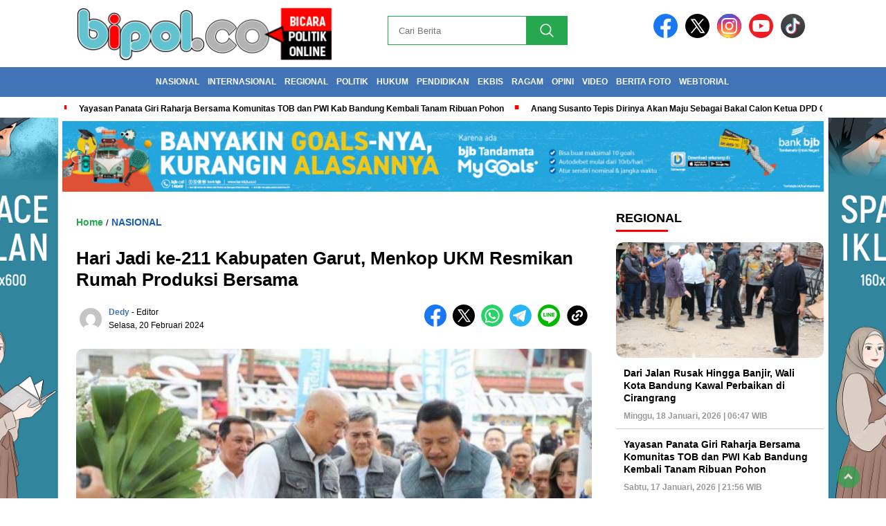

--- FILE ---
content_type: text/html; charset=UTF-8
request_url: https://bipol.co/2024/02/20/hari-jadi-ke-211-kabupaten-garut-menkop-ukm-resmikan-rumah-produksi-bersama.html
body_size: 21487
content:
<!doctype html><html class="no-js" lang="id" ><head><script data-no-optimize="1">var litespeed_docref=sessionStorage.getItem("litespeed_docref");litespeed_docref&&(Object.defineProperty(document,"referrer",{get:function(){return litespeed_docref}}),sessionStorage.removeItem("litespeed_docref"));</script> <meta charset="UTF-8"><link href="http://gmpg.org/xfn/11" rel="profile"><link href="https://bipol.co/xmlrpc.php" rel="pingback"><meta http-equiv="x-ua-compatible" content="ie=edge"><meta name='robots' content='index, follow, max-image-preview:large, max-snippet:-1, max-video-preview:-1' /><title>Hari Jadi ke-211 Kabupaten Garut, Menkop UKM Resmikan Rumah Produksi Bersama - bipol.co</title><link rel="canonical" href="https://bipol.co/2024/02/20/hari-jadi-ke-211-kabupaten-garut-menkop-ukm-resmikan-rumah-produksi-bersama.html" /><meta property="og:locale" content="id_ID" /><meta property="og:type" content="article" /><meta property="og:title" content="Hari Jadi ke-211 Kabupaten Garut, Menkop UKM Resmikan Rumah Produksi Bersama - bipol.co" /><meta property="og:description" content="Menteri Koperasi Usaha Kecil Mikro (Menkop UKM) Teten Masduki dan Pj Bupati Garut Barnas Adjidin, meresmikan Rumah Produksi Bersama (RPB), berlokasi di Jalan Guntur, Kabupaten Garut, Sabtu (17/2/2024).  " /><meta property="og:url" content="https://bipol.co/2024/02/20/hari-jadi-ke-211-kabupaten-garut-menkop-ukm-resmikan-rumah-produksi-bersama.html" /><meta property="og:site_name" content="bipol.co" /><meta property="article:published_time" content="2024-02-20T01:32:31+00:00" /><meta property="og:image" content="https://bipol.co/wp-content/uploads/2024/02/IMG_20240220_083132.jpg" /><meta property="og:image:width" content="921" /><meta property="og:image:height" content="604" /><meta property="og:image:type" content="image/jpeg" /><meta name="author" content="Dedy" /><meta name="twitter:card" content="summary_large_image" /><meta name="twitter:label1" content="Ditulis oleh" /><meta name="twitter:data1" content="Dedy" /><meta name="twitter:label2" content="Estimasi waktu membaca" /><meta name="twitter:data2" content="2 menit" /> <script type="application/ld+json" class="yoast-schema-graph">{"@context":"https://schema.org","@graph":[{"@type":"Article","@id":"https://bipol.co/2024/02/20/hari-jadi-ke-211-kabupaten-garut-menkop-ukm-resmikan-rumah-produksi-bersama.html#article","isPartOf":{"@id":"https://bipol.co/2024/02/20/hari-jadi-ke-211-kabupaten-garut-menkop-ukm-resmikan-rumah-produksi-bersama.html"},"author":{"name":"Dedy","@id":"https://bipol.co/#/schema/person/53f4a12a54ed7ab93703062124cb8c52"},"headline":"Hari Jadi ke-211 Kabupaten Garut, Menkop UKM Resmikan Rumah Produksi Bersama","datePublished":"2024-02-20T01:32:31+00:00","mainEntityOfPage":{"@id":"https://bipol.co/2024/02/20/hari-jadi-ke-211-kabupaten-garut-menkop-ukm-resmikan-rumah-produksi-bersama.html"},"wordCount":444,"commentCount":0,"publisher":{"@id":"https://bipol.co/#organization"},"image":{"@id":"https://bipol.co/2024/02/20/hari-jadi-ke-211-kabupaten-garut-menkop-ukm-resmikan-rumah-produksi-bersama.html#primaryimage"},"thumbnailUrl":"https://bipol.co/wp-content/uploads/2024/02/IMG_20240220_083132.jpg","keywords":["Breaking News","Hari Jadi ke-211 Kabupaten Garut","headline","Menkop UKM","Rumah Produksi Bersama","Teten Masduki"],"articleSection":["NASIONAL"],"inLanguage":"id","potentialAction":[{"@type":"CommentAction","name":"Comment","target":["https://bipol.co/2024/02/20/hari-jadi-ke-211-kabupaten-garut-menkop-ukm-resmikan-rumah-produksi-bersama.html#respond"]}]},{"@type":"WebPage","@id":"https://bipol.co/2024/02/20/hari-jadi-ke-211-kabupaten-garut-menkop-ukm-resmikan-rumah-produksi-bersama.html","url":"https://bipol.co/2024/02/20/hari-jadi-ke-211-kabupaten-garut-menkop-ukm-resmikan-rumah-produksi-bersama.html","name":"Hari Jadi ke-211 Kabupaten Garut, Menkop UKM Resmikan Rumah Produksi Bersama - bipol.co","isPartOf":{"@id":"https://bipol.co/#website"},"primaryImageOfPage":{"@id":"https://bipol.co/2024/02/20/hari-jadi-ke-211-kabupaten-garut-menkop-ukm-resmikan-rumah-produksi-bersama.html#primaryimage"},"image":{"@id":"https://bipol.co/2024/02/20/hari-jadi-ke-211-kabupaten-garut-menkop-ukm-resmikan-rumah-produksi-bersama.html#primaryimage"},"thumbnailUrl":"https://bipol.co/wp-content/uploads/2024/02/IMG_20240220_083132.jpg","datePublished":"2024-02-20T01:32:31+00:00","breadcrumb":{"@id":"https://bipol.co/2024/02/20/hari-jadi-ke-211-kabupaten-garut-menkop-ukm-resmikan-rumah-produksi-bersama.html#breadcrumb"},"inLanguage":"id","potentialAction":[{"@type":"ReadAction","target":["https://bipol.co/2024/02/20/hari-jadi-ke-211-kabupaten-garut-menkop-ukm-resmikan-rumah-produksi-bersama.html"]}]},{"@type":"ImageObject","inLanguage":"id","@id":"https://bipol.co/2024/02/20/hari-jadi-ke-211-kabupaten-garut-menkop-ukm-resmikan-rumah-produksi-bersama.html#primaryimage","url":"https://bipol.co/wp-content/uploads/2024/02/IMG_20240220_083132.jpg","contentUrl":"https://bipol.co/wp-content/uploads/2024/02/IMG_20240220_083132.jpg","width":921,"height":604},{"@type":"BreadcrumbList","@id":"https://bipol.co/2024/02/20/hari-jadi-ke-211-kabupaten-garut-menkop-ukm-resmikan-rumah-produksi-bersama.html#breadcrumb","itemListElement":[{"@type":"ListItem","position":1,"name":"Beranda","item":"https://bipol.co/"},{"@type":"ListItem","position":2,"name":"Hari Jadi ke-211 Kabupaten Garut, Menkop UKM Resmikan Rumah Produksi Bersama"}]},{"@type":"WebSite","@id":"https://bipol.co/#website","url":"https://bipol.co/","name":"bipol.co","description":"bicara politik online","publisher":{"@id":"https://bipol.co/#organization"},"potentialAction":[{"@type":"SearchAction","target":{"@type":"EntryPoint","urlTemplate":"https://bipol.co/?s={search_term_string}"},"query-input":{"@type":"PropertyValueSpecification","valueRequired":true,"valueName":"search_term_string"}}],"inLanguage":"id"},{"@type":"Organization","@id":"https://bipol.co/#organization","name":"bipol.co","url":"https://bipol.co/","logo":{"@type":"ImageObject","inLanguage":"id","@id":"https://bipol.co/#/schema/logo/image/","url":"https://bipol.co/wp-content/uploads/2025/02/cropped-logoSIP.png","contentUrl":"https://bipol.co/wp-content/uploads/2025/02/cropped-logoSIP.png","width":400,"height":77,"caption":"bipol.co"},"image":{"@id":"https://bipol.co/#/schema/logo/image/"}},{"@type":"Person","@id":"https://bipol.co/#/schema/person/53f4a12a54ed7ab93703062124cb8c52","name":"Dedy","image":{"@type":"ImageObject","inLanguage":"id","@id":"https://bipol.co/#/schema/person/image/","url":"https://bipol.co/wp-content/litespeed/avatar/a7905d35a86834a087615a6e4205fcbd.jpg?ver=1768393090","contentUrl":"https://bipol.co/wp-content/litespeed/avatar/a7905d35a86834a087615a6e4205fcbd.jpg?ver=1768393090","caption":"Dedy"},"url":"https://bipol.co/author/dedy"}]}</script> <link rel='dns-prefetch' href='//cdnjs.cloudflare.com' /><link rel='dns-prefetch' href='//fonts.googleapis.com' /><link rel="alternate" type="application/rss+xml" title="bipol.co &raquo; Feed" href="https://bipol.co/feed" /><link rel="alternate" type="application/rss+xml" title="bipol.co &raquo; Umpan Komentar" href="https://bipol.co/comments/feed" /><link rel="alternate" type="application/rss+xml" title="bipol.co &raquo; Hari Jadi ke-211 Kabupaten Garut, Menkop UKM Resmikan Rumah Produksi Bersama Umpan Komentar" href="https://bipol.co/2024/02/20/hari-jadi-ke-211-kabupaten-garut-menkop-ukm-resmikan-rumah-produksi-bersama.html/feed" /><link rel="alternate" title="oEmbed (JSON)" type="application/json+oembed" href="https://bipol.co/wp-json/oembed/1.0/embed?url=https%3A%2F%2Fbipol.co%2F2024%2F02%2F20%2Fhari-jadi-ke-211-kabupaten-garut-menkop-ukm-resmikan-rumah-produksi-bersama.html" /><link rel="alternate" title="oEmbed (XML)" type="text/xml+oembed" href="https://bipol.co/wp-json/oembed/1.0/embed?url=https%3A%2F%2Fbipol.co%2F2024%2F02%2F20%2Fhari-jadi-ke-211-kabupaten-garut-menkop-ukm-resmikan-rumah-produksi-bersama.html&#038;format=xml" /><style id='wp-img-auto-sizes-contain-inline-css'>img:is([sizes=auto i],[sizes^="auto," i]){contain-intrinsic-size:3000px 1500px}
/*# sourceURL=wp-img-auto-sizes-contain-inline-css */</style><style id="litespeed-ccss">img:is([sizes="auto" i],[sizes^="auto," i]){contain-intrinsic-size:3000px 1500px}ul{box-sizing:border-box}:root{--wp--preset--font-size--normal:16px;--wp--preset--font-size--huge:42px}html :where(img[class*=wp-image-]){height:auto;max-width:100%}:root{--wp--preset--aspect-ratio--square:1;--wp--preset--aspect-ratio--4-3:4/3;--wp--preset--aspect-ratio--3-4:3/4;--wp--preset--aspect-ratio--3-2:3/2;--wp--preset--aspect-ratio--2-3:2/3;--wp--preset--aspect-ratio--16-9:16/9;--wp--preset--aspect-ratio--9-16:9/16;--wp--preset--color--black:#000000;--wp--preset--color--cyan-bluish-gray:#abb8c3;--wp--preset--color--white:#ffffff;--wp--preset--color--pale-pink:#f78da7;--wp--preset--color--vivid-red:#cf2e2e;--wp--preset--color--luminous-vivid-orange:#ff6900;--wp--preset--color--luminous-vivid-amber:#fcb900;--wp--preset--color--light-green-cyan:#7bdcb5;--wp--preset--color--vivid-green-cyan:#00d084;--wp--preset--color--pale-cyan-blue:#8ed1fc;--wp--preset--color--vivid-cyan-blue:#0693e3;--wp--preset--color--vivid-purple:#9b51e0;--wp--preset--gradient--vivid-cyan-blue-to-vivid-purple:linear-gradient(135deg,rgba(6,147,227,1) 0%,rgb(155,81,224) 100%);--wp--preset--gradient--light-green-cyan-to-vivid-green-cyan:linear-gradient(135deg,rgb(122,220,180) 0%,rgb(0,208,130) 100%);--wp--preset--gradient--luminous-vivid-amber-to-luminous-vivid-orange:linear-gradient(135deg,rgba(252,185,0,1) 0%,rgba(255,105,0,1) 100%);--wp--preset--gradient--luminous-vivid-orange-to-vivid-red:linear-gradient(135deg,rgba(255,105,0,1) 0%,rgb(207,46,46) 100%);--wp--preset--gradient--very-light-gray-to-cyan-bluish-gray:linear-gradient(135deg,rgb(238,238,238) 0%,rgb(169,184,195) 100%);--wp--preset--gradient--cool-to-warm-spectrum:linear-gradient(135deg,rgb(74,234,220) 0%,rgb(151,120,209) 20%,rgb(207,42,186) 40%,rgb(238,44,130) 60%,rgb(251,105,98) 80%,rgb(254,248,76) 100%);--wp--preset--gradient--blush-light-purple:linear-gradient(135deg,rgb(255,206,236) 0%,rgb(152,150,240) 100%);--wp--preset--gradient--blush-bordeaux:linear-gradient(135deg,rgb(254,205,165) 0%,rgb(254,45,45) 50%,rgb(107,0,62) 100%);--wp--preset--gradient--luminous-dusk:linear-gradient(135deg,rgb(255,203,112) 0%,rgb(199,81,192) 50%,rgb(65,88,208) 100%);--wp--preset--gradient--pale-ocean:linear-gradient(135deg,rgb(255,245,203) 0%,rgb(182,227,212) 50%,rgb(51,167,181) 100%);--wp--preset--gradient--electric-grass:linear-gradient(135deg,rgb(202,248,128) 0%,rgb(113,206,126) 100%);--wp--preset--gradient--midnight:linear-gradient(135deg,rgb(2,3,129) 0%,rgb(40,116,252) 100%);--wp--preset--font-size--small:13px;--wp--preset--font-size--medium:20px;--wp--preset--font-size--large:36px;--wp--preset--font-size--x-large:42px;--wp--preset--spacing--20:0.44rem;--wp--preset--spacing--30:0.67rem;--wp--preset--spacing--40:1rem;--wp--preset--spacing--50:1.5rem;--wp--preset--spacing--60:2.25rem;--wp--preset--spacing--70:3.38rem;--wp--preset--spacing--80:5.06rem;--wp--preset--shadow--natural:6px 6px 9px rgba(0, 0, 0, 0.2);--wp--preset--shadow--deep:12px 12px 50px rgba(0, 0, 0, 0.4);--wp--preset--shadow--sharp:6px 6px 0px rgba(0, 0, 0, 0.2);--wp--preset--shadow--outlined:6px 6px 0px -3px rgba(255, 255, 255, 1), 6px 6px rgba(0, 0, 0, 1);--wp--preset--shadow--crisp:6px 6px 0px rgba(0, 0, 0, 1)}a,body,div,form,h1,header,html,i,img,li,p,span,ul{margin:0;padding:0;border:0;font-size:100%;font:inherit;vertical-align:baseline}header{display:block}body{line-height:1}ul{list-style:none}.clr{clear:both}body{background-color:#fff;font-family:'Arial',sans-serif;font-size:13px}a{text-decoration:none;color:#000}h1{font-weight:700}i{font-style:italic}i{font-style:italic}h1{font-size:26px}header{width:100%;margin:0 auto;position:sticky;top:0;z-index:999}header .header-fixed{width:100%;margin:0 auto;background-color:#fff}.header-shrink{width:100%;max-width:1100px;margin:0 auto}#logo{display:block;padding:10px 15px;width:100%;max-width:400px;float:left}#logo img{display:block;width:100%;max-width:400px;height:auto}form.search-form{display:block;float:right;margin-top:23px;margin-right:-20px}.search-form .search-field{padding:10px 15px;border:1px solid #284a9a;font-family:'Montserrat',sans-serif;height:42px;box-sizing:border-box}.search-submit{margin-left:-5px;border:1px solid #1B5DAF;background-color:#1B5DAF;color:#fff;width:60px;height:38px;vertical-align:top;background-size:40%;background-repeat:no-repeat;background-position:50% 50%;height:42px;box-sizing:border-box}.media-social-header{float:right;margin:20px;width:100%;text-align:right;max-width:350px}a.facebook-header img,a.twitter-header img,a.instagram-header img,a.youtube-header img,a.tiktok-header img{display:inline-block;width:100%;max-width:35px;margin-right:7px;border-radius:50%}.tiktok-header img{border-radius:100%}.hamburger-button{width:30px;position:absolute;top:16px;right:10px;padding:5px;display:none}.line-satu,.line-dua,.line-tiga{height:3px;background-color:#F51700;;margin-bottom:5px}.line-satu{width:28px}.line-dua{width:19px}.line-tiga{width:14px}.close-button-hamburger{font-size:20px;float:right;padding:20px}.fluid-nav{width:100%;background:#1B5DAF}.menu-utama{list-style-type:none;background:#1B5DAF;overflow-y:hidden;overflow-x:auto;white-space:nowrap;padding:0 10px;margin-bottom:0;width:100%;max-width:1100px;margin:0 auto}.menu-utama::-webkit-scrollbar{height:10px}.menu-utama::-webkit-scrollbar-track{background:red}.menu-utama::-webkit-scrollbar-thumb{background:#eee}.menu-utama>li{display:inline-block;margin-left:-2px}.menu-utama>li>a{display:block;font-family:'Montserrat',sans-serif;font-size:12px;color:#fff;text-decoration:none;font-weight:700;padding:15px 7px 12px 7px;position:relative;border-bottom:4px solid #fff0;text-transform:uppercase;position:relative}.menu-utama li a{position:relative}.mobile-menu-kiri-wrap{position:fixed;background:#fff;top:0;left:0;z-index:2;display:none;width:100%;height:100%;overflow-x:hidden;overflow-y:scroll}.mobile-menu-kiri li a{display:block;padding:20px;text-transform:uppercase;font-family:'Montserrat',sans-serif;border-bottom:1px solid #ccc;font-size:14px;font-weight:700}#logo-menu-kiri{display:block;padding:10px 15px;width:70%;float:left}#logo-menu-kiri img{display:block;width:100%;max-width:400px}.marquee-baru{width:100%;overflow:hidden;background:#fff;z-index:1;position:sticky}.inner-wrap{width:100%;max-width:1075px;margin:0 auto;padding:7px 10px;overflow:hidden}.marquee-baru .inner{width:100%;display:flex;color:#fff}.marquee-baru .inner>*{white-space:nowrap;padding:0}.marquee-baru .inner a{font-family:'Montserrat',sans-serif;color:#000;font-size:12px;margin-right:2em;text-decoration:none;font-weight:700;line-height:0}.marquee-baru a:before{content:'B7';position:relative;left:-15px;font-size:40px;top:7px;color:red}.marquee-baru a:last-child:after{content:'B7';position:relative;right:-20px;font-size:40px;top:7px;color:red}:root{--bg-putih-birugelap:#fff;--color-text-abu-putih:#333;--color-text-hitam-putih:#000;--bg-birudefault-birusedikitgelap:#1B5DAF;--color-text-birudefault-putih:#1B5DAF;--bg-abu-abu-birusedikitgelap2:#f7f7f7;--border-abu-abu-birusedikitgelap2:#f7f7f7}.before-widget img{display:block}.before-widget{background-color:#fff;margin-bottom:15px;line-height:1.3;font-size:14px;font-family:'Montserrat',sans-serif}#sidebar-single{width:100%;max-width:300px;margin-left:15px;float:left;box-sizing:border-box;float:left;background:#fff;position:sticky;top:145px}#sidebar-header{margin-bottom:0;width:100%;max-width:1100px;text-align:center;margin-left:auto;margin-right:auto;margin-top:5px;padding:0;box-sizing:border-box}.sidebar-header-wrap{text-align:center}.sidebar-header-wrap>div{text-align:center;max-width:1190px;width:100%;height:auto;box-sizing:border-box;margin:0 auto}.sidebar-header-wrap img{max-width:1119px;width:100%;height:auto;text-align:center;box-sizing:border-box;margin:0 auto}#sidebar-banner-160x600-kanan{position:fixed;top:123px;margin-top:70px;z-index:0;right:47%;margin-right:-678px}#sidebar-banner-160x600-kiri{position:fixed;top:123px;margin-top:70px;z-index:0;left:47%;margin-left:-678px}.sidebar-banner-160x600-kiri-wrap>div,.sidebar-banner-160x600-kiri-wrap img{width:100%;max-width:160px;height:auto}.sidebar-banner-160x600-kanan-wrap>div,.sidebar-banner-160x600-kanan-wrap img{width:100%;max-width:160px;height:auto}#single-content-wrap{width:100%;max-width:1100px;margin:0 auto;padding:10px 0;box-sizing:border-box;background:#fff;margin-bottom:20px}#single-content{width:100%;max-width:785px;padding:20px;float:left;background:#fff;box-sizing:border-box;margin-bottom:20px}.single-kategori{margin:5px 0 30px 0}.single-kategori a{font-family:'Montserrat',sans-serif;font-size:14px;font-weight:600;color:#1B5DAF}.single-kategori a span{color:#F51700}.foto-utama img{border-radius:10px;margin-bottom:10px;width:100%;height:auto;aspect-ratio:attr(width) / attr(height)}#single-content h1{font-family:'Montserrat',sans-serif;font-size:26px;font-weight:700;margin:5px 0;line-height:1.2}#single-content .container-single-meta{display:flex;padding:5px;margin-top:15px;margin-bottom:15px}.foto-penulis{padding:5px 5px 5px 0}.foto-penulis img{width:100%;max-width:32px;border-radius:20px}.group-penulis-dan-tanggal{display:flex;flex-direction:column}.nama-penulis{text-transform:capitalize;font-family:'Montserrat',sans-serif;font-size:12px;padding:5px 5px 2px 5px}.nama-penulis a{color:#1B5DAF}.nama-penulis span{color:#F51700;font-weight:700}.tanggal-single{font-family:'Montserrat',sans-serif;font-size:12px;padding:5px 5px 2px 5px}.single-media-social{margin-left:auto;position:relative}.single-media-social>a>img{width:100%;max-width:32px;display:inline-block;margin-right:5px;border-radius:50%}.media-sosial-mobile{text-align:left;margin-top:10px;margin-bottom:15px;display:none;padding:0 15px;position:relative}.media-sosial-mobile>a>img{width:100%;max-width:32px;display:inline-block;margin-right:5px;border-radius:50%}.copied{display:none;background:#F51700;color:#fff;padding:8px;font-size:12px;position:absolute;top:-35px;right:-40px}p.copied:after{content:'';position:absolute;top:100%;left:85%;margin-left:-50px;width:0;height:0;border-top:solid 7px #F51700;border-left:solid 7px #fff0;border-right:solid 7px #fff0}.copied-mobile{display:none;background:#F51700;color:#fff;padding:8px;font-size:12px;position:relative;top:0;right:0;margin-top:10px;text-align:center}.related-post-wrap{float:left;width:100%;max-width:160px;font-family:'Montserrat',sans-serif;margin-top:10px}.berita-terkait{font-size:1.2857em;font-weight:700;border-bottom:2px solid #284a9a;padding:0 0 6px}.related-post-box a{display:block;margin:10px 0;font-weight:700;color:#7D7D7D;font-size:.857em;border-bottom:1px solid #ddd;padding-bottom:10px}.related-post-box a span{line-height:1.4}.mobile-berita-terkait,.mobile-berita-terbaru{display:none}.recent-post-widget img{border-radius:10px;width:100%;max-width:300px;height:auto}.text-wrap .recent-post-widget:nth-of-type(2) img,.text-wrap .recent-post-widget:nth-of-type(3) img,.text-wrap .recent-post-widget:nth-of-type(3) img,.text-wrap .recent-post-widget:nth-of-type(4) img{display:none}.scrollTop{position:fixed;right:3%;bottom:15px;background-color:#F51700;padding:7px 12px;opacity:.7;border-radius:100%}.scrollTop a{font-size:18px;color:#fff}.arrow{border:solid #fff;border-width:0 3px 3px 0;display:inline-block;padding:3px}.up{transform:rotate(-135deg);-webkit-transform:rotate(-135deg)}@media only screen and (max-width:1440px){#sidebar-banner-160x600-kanan,#sidebar-banner-160x600-kiri{top:75px}}@media only screen and (max-width:750px){.hamburger-button{display:block}.menu-utama{border-bottom:none;white-space:nowrap;overflow-y:hidden;overflow-x:scroll}.menu-utama>li>a{padding:5px 5px 2px 5px;font-size:11px;margin:5px}.menu-utama::-webkit-scrollbar{display:none}.media-social-header,header .search-form{display:none}#logo{width:70%}#sidebar-banner-160x600-kanan,#sidebar-banner-160x600-kiri{display:none}#single-content-wrap{background:#fff;padding-top:0}#single-content{padding:0}.single-media-social{float:none}.related-post-wrap{max-width:100%;float:none}#single-content h1{font-size:22px;margin:10px 15px}.single-kategori{margin:0 15px}.single-kategori a{font-size:10px}.foto-utama img{border-radius:0}.related-post-wrap{display:none}.mobile-menu-kiri-wrap form.search-form{display:block;float:none;margin-top:0;margin-right:0;margin-left:0;border-top:3px solid #0173b0;padding-left:20px;padding-top:20px}.mobile-menu-kiri-wrap form.search-form .search-field{width:65%}.recent-post-widget img{max-width:100%;height:auto}#sidebar-single{max-width:100%;margin-left:0;padding:0 15px}.before-widget>img{margin:0 auto}.mobile-berita-terkait{padding:0 15px}.mobile-berita-terkait,.mobile-berita-terkait .related-post-wrap,.mobile-berita-terbaru{display:block}.mobile-berita-terbaru{padding:0 15px;margin-top:20px}.mobile-berita-terkait .berita-terkait{text-transform:uppercase;border-bottom-color:red;margin-bottom:20px}.mobile-berita-terbaru .berita-terbaru{text-transform:uppercase;border-bottom:2px solid red;margin-bottom:20px;font-size:1.2857em;font-weight:700;padding:0 0 6px;font-family:'Montserrat',sans-serif}.mobile-tanggal-terkait{font-size:11px;color:#999}.mobile-berita-terkait .related-post-box a{color:#000;font-size:13.8px}.judul-berita-terbaru a{color:#000;font-style:italic;font-size:13.8px;font-weight:700;line-height:1.4;font-family:'Montserrat',sans-serif}.tanggal-berita-terbaru{font-size:11px;color:#999;margin-top:10px;font-family:'Montserrat',sans-serif}.mobile-berita-terbaru-box{margin-bottom:20px}.foto-mobile-berita-terbaru{display:block;float:right;border-radius:6px;margin-left:10px}.mobile-kategori-berita-terbaru{color:#F51700;font-size:11px;margin-bottom:5px;font-weight:700;font-family:'Montserrat',sans-serif}.single-media-social{display:none}.media-sosial-mobile{display:block}#single-content .container-single-meta{padding:5px 15px;margin-bottom:0;margin-top:0}.scrollTop{bottom:100px}.inner-wrap{width:90%}a.facebook-header img,a.twitter-header img,a.instagram-header img,a.youtube-header img,a.tiktok-header img{margin-right:4px}}:root{--swiper-theme-color:#007aff}:host{position:relative;display:block;margin-left:auto;margin-right:auto;z-index:1}:root{--swiper-navigation-size:44px}.menu-utama>li>a,.single-kategori a span,.search-form .search-field,.single-kategori a,#single-content h1,.tanggal-single,.related-post-wrap,.mobile-berita-terbaru .berita-terbaru,.judul-berita-terbaru a,.mobile-kategori-berita-terbaru,.tanggal-berita-terbaru,.mobile-menu-kiri li a,.before-widget,.nama-penulis,.marquee-baru a,.marquee-baru .inner a{font-family:'Montserrat',sans-serif}.menu-utama>li>a{font-size:12px}.menu-utama{text-align:center}#single-content h1{text-align:left}.single-kategori{text-align:left}.fluid-nav{background:#4174B7}.menu-utama{background:#fff0}.nama-penulis a{color:#4174B7}.search-submit,.scrollTop{background:#27A74E}.search-submit,.search-form .search-field{border-color:#27A74E}.line-satu,.line-dua,.line-tiga{background:#27A74E}.mobile-menu-kiri-wrap form.search-form{border-color:#4174B7}.single-kategori a span{color:#27A74E}.search-submit{background-image:url(https://bipol.co/wp-content/themes/nomina/img/icons8-search.svg);background-repeat:no-repeat;background-position:50% 50%;background-size:40%}#sidebar-single{top:170px}</style><link rel="preload" data-asynced="1" data-optimized="2" as="style" onload="this.onload=null;this.rel='stylesheet'" href="https://bipol.co/wp-content/litespeed/css/6203b431287d74523c13f948a6536690.css?ver=693b2" /><script data-optimized="1" type="litespeed/javascript" data-src="https://bipol.co/wp-content/plugins/litespeed-cache/assets/js/css_async.min.js"></script> <style id='global-styles-inline-css'>:root{--wp--preset--aspect-ratio--square: 1;--wp--preset--aspect-ratio--4-3: 4/3;--wp--preset--aspect-ratio--3-4: 3/4;--wp--preset--aspect-ratio--3-2: 3/2;--wp--preset--aspect-ratio--2-3: 2/3;--wp--preset--aspect-ratio--16-9: 16/9;--wp--preset--aspect-ratio--9-16: 9/16;--wp--preset--color--black: #000000;--wp--preset--color--cyan-bluish-gray: #abb8c3;--wp--preset--color--white: #ffffff;--wp--preset--color--pale-pink: #f78da7;--wp--preset--color--vivid-red: #cf2e2e;--wp--preset--color--luminous-vivid-orange: #ff6900;--wp--preset--color--luminous-vivid-amber: #fcb900;--wp--preset--color--light-green-cyan: #7bdcb5;--wp--preset--color--vivid-green-cyan: #00d084;--wp--preset--color--pale-cyan-blue: #8ed1fc;--wp--preset--color--vivid-cyan-blue: #0693e3;--wp--preset--color--vivid-purple: #9b51e0;--wp--preset--gradient--vivid-cyan-blue-to-vivid-purple: linear-gradient(135deg,rgb(6,147,227) 0%,rgb(155,81,224) 100%);--wp--preset--gradient--light-green-cyan-to-vivid-green-cyan: linear-gradient(135deg,rgb(122,220,180) 0%,rgb(0,208,130) 100%);--wp--preset--gradient--luminous-vivid-amber-to-luminous-vivid-orange: linear-gradient(135deg,rgb(252,185,0) 0%,rgb(255,105,0) 100%);--wp--preset--gradient--luminous-vivid-orange-to-vivid-red: linear-gradient(135deg,rgb(255,105,0) 0%,rgb(207,46,46) 100%);--wp--preset--gradient--very-light-gray-to-cyan-bluish-gray: linear-gradient(135deg,rgb(238,238,238) 0%,rgb(169,184,195) 100%);--wp--preset--gradient--cool-to-warm-spectrum: linear-gradient(135deg,rgb(74,234,220) 0%,rgb(151,120,209) 20%,rgb(207,42,186) 40%,rgb(238,44,130) 60%,rgb(251,105,98) 80%,rgb(254,248,76) 100%);--wp--preset--gradient--blush-light-purple: linear-gradient(135deg,rgb(255,206,236) 0%,rgb(152,150,240) 100%);--wp--preset--gradient--blush-bordeaux: linear-gradient(135deg,rgb(254,205,165) 0%,rgb(254,45,45) 50%,rgb(107,0,62) 100%);--wp--preset--gradient--luminous-dusk: linear-gradient(135deg,rgb(255,203,112) 0%,rgb(199,81,192) 50%,rgb(65,88,208) 100%);--wp--preset--gradient--pale-ocean: linear-gradient(135deg,rgb(255,245,203) 0%,rgb(182,227,212) 50%,rgb(51,167,181) 100%);--wp--preset--gradient--electric-grass: linear-gradient(135deg,rgb(202,248,128) 0%,rgb(113,206,126) 100%);--wp--preset--gradient--midnight: linear-gradient(135deg,rgb(2,3,129) 0%,rgb(40,116,252) 100%);--wp--preset--font-size--small: 13px;--wp--preset--font-size--medium: 20px;--wp--preset--font-size--large: 36px;--wp--preset--font-size--x-large: 42px;--wp--preset--spacing--20: 0.44rem;--wp--preset--spacing--30: 0.67rem;--wp--preset--spacing--40: 1rem;--wp--preset--spacing--50: 1.5rem;--wp--preset--spacing--60: 2.25rem;--wp--preset--spacing--70: 3.38rem;--wp--preset--spacing--80: 5.06rem;--wp--preset--shadow--natural: 6px 6px 9px rgba(0, 0, 0, 0.2);--wp--preset--shadow--deep: 12px 12px 50px rgba(0, 0, 0, 0.4);--wp--preset--shadow--sharp: 6px 6px 0px rgba(0, 0, 0, 0.2);--wp--preset--shadow--outlined: 6px 6px 0px -3px rgb(255, 255, 255), 6px 6px rgb(0, 0, 0);--wp--preset--shadow--crisp: 6px 6px 0px rgb(0, 0, 0);}:where(.is-layout-flex){gap: 0.5em;}:where(.is-layout-grid){gap: 0.5em;}body .is-layout-flex{display: flex;}.is-layout-flex{flex-wrap: wrap;align-items: center;}.is-layout-flex > :is(*, div){margin: 0;}body .is-layout-grid{display: grid;}.is-layout-grid > :is(*, div){margin: 0;}:where(.wp-block-columns.is-layout-flex){gap: 2em;}:where(.wp-block-columns.is-layout-grid){gap: 2em;}:where(.wp-block-post-template.is-layout-flex){gap: 1.25em;}:where(.wp-block-post-template.is-layout-grid){gap: 1.25em;}.has-black-color{color: var(--wp--preset--color--black) !important;}.has-cyan-bluish-gray-color{color: var(--wp--preset--color--cyan-bluish-gray) !important;}.has-white-color{color: var(--wp--preset--color--white) !important;}.has-pale-pink-color{color: var(--wp--preset--color--pale-pink) !important;}.has-vivid-red-color{color: var(--wp--preset--color--vivid-red) !important;}.has-luminous-vivid-orange-color{color: var(--wp--preset--color--luminous-vivid-orange) !important;}.has-luminous-vivid-amber-color{color: var(--wp--preset--color--luminous-vivid-amber) !important;}.has-light-green-cyan-color{color: var(--wp--preset--color--light-green-cyan) !important;}.has-vivid-green-cyan-color{color: var(--wp--preset--color--vivid-green-cyan) !important;}.has-pale-cyan-blue-color{color: var(--wp--preset--color--pale-cyan-blue) !important;}.has-vivid-cyan-blue-color{color: var(--wp--preset--color--vivid-cyan-blue) !important;}.has-vivid-purple-color{color: var(--wp--preset--color--vivid-purple) !important;}.has-black-background-color{background-color: var(--wp--preset--color--black) !important;}.has-cyan-bluish-gray-background-color{background-color: var(--wp--preset--color--cyan-bluish-gray) !important;}.has-white-background-color{background-color: var(--wp--preset--color--white) !important;}.has-pale-pink-background-color{background-color: var(--wp--preset--color--pale-pink) !important;}.has-vivid-red-background-color{background-color: var(--wp--preset--color--vivid-red) !important;}.has-luminous-vivid-orange-background-color{background-color: var(--wp--preset--color--luminous-vivid-orange) !important;}.has-luminous-vivid-amber-background-color{background-color: var(--wp--preset--color--luminous-vivid-amber) !important;}.has-light-green-cyan-background-color{background-color: var(--wp--preset--color--light-green-cyan) !important;}.has-vivid-green-cyan-background-color{background-color: var(--wp--preset--color--vivid-green-cyan) !important;}.has-pale-cyan-blue-background-color{background-color: var(--wp--preset--color--pale-cyan-blue) !important;}.has-vivid-cyan-blue-background-color{background-color: var(--wp--preset--color--vivid-cyan-blue) !important;}.has-vivid-purple-background-color{background-color: var(--wp--preset--color--vivid-purple) !important;}.has-black-border-color{border-color: var(--wp--preset--color--black) !important;}.has-cyan-bluish-gray-border-color{border-color: var(--wp--preset--color--cyan-bluish-gray) !important;}.has-white-border-color{border-color: var(--wp--preset--color--white) !important;}.has-pale-pink-border-color{border-color: var(--wp--preset--color--pale-pink) !important;}.has-vivid-red-border-color{border-color: var(--wp--preset--color--vivid-red) !important;}.has-luminous-vivid-orange-border-color{border-color: var(--wp--preset--color--luminous-vivid-orange) !important;}.has-luminous-vivid-amber-border-color{border-color: var(--wp--preset--color--luminous-vivid-amber) !important;}.has-light-green-cyan-border-color{border-color: var(--wp--preset--color--light-green-cyan) !important;}.has-vivid-green-cyan-border-color{border-color: var(--wp--preset--color--vivid-green-cyan) !important;}.has-pale-cyan-blue-border-color{border-color: var(--wp--preset--color--pale-cyan-blue) !important;}.has-vivid-cyan-blue-border-color{border-color: var(--wp--preset--color--vivid-cyan-blue) !important;}.has-vivid-purple-border-color{border-color: var(--wp--preset--color--vivid-purple) !important;}.has-vivid-cyan-blue-to-vivid-purple-gradient-background{background: var(--wp--preset--gradient--vivid-cyan-blue-to-vivid-purple) !important;}.has-light-green-cyan-to-vivid-green-cyan-gradient-background{background: var(--wp--preset--gradient--light-green-cyan-to-vivid-green-cyan) !important;}.has-luminous-vivid-amber-to-luminous-vivid-orange-gradient-background{background: var(--wp--preset--gradient--luminous-vivid-amber-to-luminous-vivid-orange) !important;}.has-luminous-vivid-orange-to-vivid-red-gradient-background{background: var(--wp--preset--gradient--luminous-vivid-orange-to-vivid-red) !important;}.has-very-light-gray-to-cyan-bluish-gray-gradient-background{background: var(--wp--preset--gradient--very-light-gray-to-cyan-bluish-gray) !important;}.has-cool-to-warm-spectrum-gradient-background{background: var(--wp--preset--gradient--cool-to-warm-spectrum) !important;}.has-blush-light-purple-gradient-background{background: var(--wp--preset--gradient--blush-light-purple) !important;}.has-blush-bordeaux-gradient-background{background: var(--wp--preset--gradient--blush-bordeaux) !important;}.has-luminous-dusk-gradient-background{background: var(--wp--preset--gradient--luminous-dusk) !important;}.has-pale-ocean-gradient-background{background: var(--wp--preset--gradient--pale-ocean) !important;}.has-electric-grass-gradient-background{background: var(--wp--preset--gradient--electric-grass) !important;}.has-midnight-gradient-background{background: var(--wp--preset--gradient--midnight) !important;}.has-small-font-size{font-size: var(--wp--preset--font-size--small) !important;}.has-medium-font-size{font-size: var(--wp--preset--font-size--medium) !important;}.has-large-font-size{font-size: var(--wp--preset--font-size--large) !important;}.has-x-large-font-size{font-size: var(--wp--preset--font-size--x-large) !important;}
/*# sourceURL=global-styles-inline-css */</style><style id='classic-theme-styles-inline-css'>/*! This file is auto-generated */
.wp-block-button__link{color:#fff;background-color:#32373c;border-radius:9999px;box-shadow:none;text-decoration:none;padding:calc(.667em + 2px) calc(1.333em + 2px);font-size:1.125em}.wp-block-file__button{background:#32373c;color:#fff;text-decoration:none}
/*# sourceURL=/wp-includes/css/classic-themes.min.css */</style><link data-asynced="1" as="style" onload="this.onload=null;this.rel='stylesheet'"  rel='preload' id='swiper-css-css' href='https://cdnjs.cloudflare.com/ajax/libs/Swiper/11.0.5/swiper-bundle.css?ver=11.0.5' media='all' /> <script type="litespeed/javascript" data-src="https://bipol.co/wp-includes/js/jquery/jquery.min.js" id="jquery-core-js"></script> <script type="litespeed/javascript" data-src="https://cdnjs.cloudflare.com/ajax/libs/Swiper/11.0.5/swiper-bundle.min.js?ver=11.0.5" id="script-swipe-js"></script> <link rel="https://api.w.org/" href="https://bipol.co/wp-json/" /><link rel="alternate" title="JSON" type="application/json" href="https://bipol.co/wp-json/wp/v2/posts/113931" /><link rel="EditURI" type="application/rsd+xml" title="RSD" href="https://bipol.co/xmlrpc.php?rsd" /><meta name="generator" content="WordPress 6.9" /><link rel='shortlink' href='https://bipol.co/?p=113931' /><style>.sirp-box {
                    background: #f9f9f9;
                    border-left: 5px solid #0073aa;
                    padding: 10px;
                    margin: 20px 0;
                    box-shadow: 0 2px 5px rgba(0,0,0,0.05);
                    font-family: sans-serif;
                    display: flex;
                    flex-direction: row;
                    align-items: center;
                    gap: 15px;
                }
                .sirp-thumb {
                    flex-shrink: 0;
                    width: 80px;
                    height: 80px;
                    overflow: hidden;
                    border-radius: 4px;
                }
                .sirp-thumb img {
                    width: 100%;
                    height: 100%;
                    object-fit: cover;
                    display: block;
                }
                .sirp-content {
                    display: flex;
                    flex-direction: column;
                    flex-grow: 1;
                }
                .sirp-label {
                    font-size: 11px;
                    text-transform: uppercase;
                    color: #777;
                    font-weight: bold;
                    margin-bottom: 3px;
                    letter-spacing: 0.5px;
                }
                .sirp-link {
                    font-size: 16px;
                    line-height: 1.3;
                    font-weight: 600;
                    text-decoration: none;
                    color: #333;
                    transition: color 0.2s;
                }
                .sirp-link:hover {
                    color: #0073aa;
                    text-decoration: underline;
                }</style><style>.menu-utama > li > a, .headline-judul a, .news-feed-judul, .news-feed-judul-block, .news-feed-list .kategori, .judul-sidebar-right, .judul-sidebar-left, .judul-sidebar-single, .single-kategori a span, .judul-label-kategori span, .kategori-mobile, .category-kategori a, .wpp-list > li > a, .recent-post-widget a, .page-numbers, .menu-bawah li a, #category-content h2 a, .category-text-wrap, .judul-label-kategori, .category-kategori, .headline-label, .search-form .search-field, .recent-post-widget .waktu, .single-kategori a, #single-content h1, .tanggal-single, .related-post-wrap, .caption-photo, .tagname, .tagname a, .footer-copyright, .judul-berita-pilihan, .kategori-berita-pilihan, #berita-pilihan h2 a, #page-content h1, .judul-berita-rekomendasi, .kategori-berita-rekomendasi, #berita-rekomendasi h2, .mobile-berita-terbaru .berita-terbaru, .judul-berita-terbaru a, .mobile-kategori-berita-terbaru, .tanggal-berita-terbaru, .news-feed-text-block .tanggal, .menu-utama > li > ul.sub-menu > li a, .mobile-menu-kiri li a, .judul-headline, a.slider-kategori, a.judul-slider, .judul-thumbnail, .alamat, .before-widget, .before-widget select, .before-widget ul li a, .before-widget ul li, .nama-penulis, .desktop-berita-terbaru .berita-terbaru, .desktop-berita-terbaru-box p, .desktop-kategori-berita-terbaru, .error404 p, .headline-label-mobile-dua, h2.headline-judul-mobile-dua a, .wrap-text-headline-dua .tanggal, .judul-berita-pilihan, .before-widget h2, .judul-sidebar-right, .judul-sidebar-single, .marquee-baru a, .marquee-baru .inner a, .headline-tiga-text-wrap-mobile h2 a, .totalpembaca, h2.headline-judul-mobile a, .headline-label-mobile, .menu-network-wrap, .network-title, .menu-network-wrap a { 
    font-family: 'Montserrat', sans-serif; }  
             
.single-article-text, .single-article-text p { 
    font-family: 'Montserrat', sans-serif; 
    font-size: 16px; }    
             
#single-content figcaption.wp-element-caption, .wp-caption, .caption-photo, .caption-photo-buka-tutup {
      font-family: 'Montserrat', sans-serif; 
             }

        
                     
.menu-utama > li > a, .menu-bawah > li > a, .menu-utama > li > ul.sub-menu > li a { 
    font-size: 
    12px; }
             
             
.menu-utama { text-align: center; }
                     
                          #single-content h1 { text-align: left}
             
             
    .single-kategori { text-align: left; }
    
                             .fluid-nav, .scroll-to-continue, .ad-middle .ad-title, .ad-middle .scroll-to-resume, .tagname span, .tagname a:hover, .headline-tiga-text-wrap-mobile {background: #4174B7;
} 
                    footer {background: #4174B7;}
                    /* .alamat, .menu-bawah li a, .footer-copyright {color: #000;} */
.menu-utama { background: transparent;}
.nama-penulis a, single-kategori a, .single-article-text p a, .single-article-text h1 a, .single-article-text h2 a, .single-article-text h3 a, .single-article-text h4 a, .single-article-text h5 a, .single-article-text h6 a, .single-article-text ul li a, .single-article-text ol li a, .single-article-text div a, .single-article-text a, .judul-desktop-berita-terbaru:hover, .wpp-list > li > a.wpp-post-title:before, .recent-post-widget a:hover {color: #4174B7 }
.search-submit, .nav-links .current, .page-numbers:hover, .menu-utama > li > a:hover, .page-link-wrap span.current, .page-link-wrap a:hover, .judul-headline, .kategori-berita-rekomendasi, .scrollTop {background: #27A74E }
.search-submit, .search-form .search-field, .page-link-wrap span.current, a.post-page-numbers {border-color: #27A74E}
.line-satu, .line-dua, .line-tiga {background: #27A74E }
.menu-utama > .current-menu-item > a {background-color: #27A74E}
                    .menu-utama > li > ul.sub-menu { background: #4174B7}
footer, .mobile-menu-kiri-wrap form.search-form { border-color: #4174B7}
.menu-utama > li > ul.sub-menu {border-color: #27A74E}
                    .news-feed-list .kategori, .single-kategori a span, .desktop-kategori-berita-terbaru, .category-kategori a {color: #27A74E; }</style> <script type="litespeed/javascript" data-src="https://www.googletagmanager.com/gtag/js?id=G-DLMM4G8S8S"></script> <script type="litespeed/javascript">window.dataLayer=window.dataLayer||[];function gtag(){dataLayer.push(arguments)}
gtag('js',new Date());gtag('config','G-DLMM4G8S8S')</script><link rel="icon" href="https://bipol.co/wp-content/uploads/2025/03/cropped-pavico-32x32.png" sizes="32x32" /><link rel="icon" href="https://bipol.co/wp-content/uploads/2025/03/cropped-pavico-192x192.png" sizes="192x192" /><link rel="apple-touch-icon" href="https://bipol.co/wp-content/uploads/2025/03/cropped-pavico-180x180.png" /><meta name="msapplication-TileImage" content="https://bipol.co/wp-content/uploads/2025/03/cropped-pavico-270x270.png" /><style id="wp-custom-css">/* Styling Final untuk Widget Post Populer Lengkap */
.widget_wpk_popular_posts_widget_lengkap {
    font-family: sans-serif;
}

.wpk-popular-posts-list {
    list-style: none;
    padding-left: 0;
    margin-left: 0;
    counter-reset: popular-posts-counter;
}

.wpk-popular-posts-list li {
    display: flex;
    justify-content: space-between;
    align-items: flex-start;
    margin-bottom: 20px;
    padding-bottom: 20px;
    border-bottom: 1px solid #eee;
    position: relative;
    padding-left: 35	0px;
}

.wpk-popular-posts-list li:last-child {
    border-bottom: none;
    margin-bottom: 0;
}

.wpk-popular-post-content {
    flex-grow: 1;
    padding-right: 15px;
}

/* Judul sudah diperkecil */
.wpk-popular-post-content h3 {
    margin: 0 0 5px 0;
    font-size: 14px;
    line-height: 1.3;
}

.wpk-popular-post-content h3 a {
    text-decoration: none;
    color: #333;
    font-weight: bold;
}

.wpk-popular-post-content h3 a:hover {
    color: #0073aa;
}

.wpk-views-count {
    font-size: 12px;
    color: #888;
}

.wpk-post-thumbnail {
    width: 65px;
    height: 65px;
    flex-shrink: 0;
}

.wpk-post-thumbnail a {
    display: block;
    width: 100%;
    height: 100%;
}

.wpk-post-thumbnail img {
    width: 100%;
    height: 100%;
    object-fit: cover;
    border-radius: 5px;
}</style><meta name="viewport" content="width=device-width, initial-scale=1, shrink-to-fit=no"><meta name="theme-color" content="#1B5DAF" /><link rel="preconnect" href="https://fonts.googleapis.com"><link rel="preconnect" href="https://fonts.gstatic.com" crossorigin><style>.search-submit { background-image: url('https://bipol.co/wp-content/themes/nomina/img/icons8-search.svg'); background-repeat: no-repeat; background-position: 50% 50%; background-size: 40%; }
		
				#sidebar-right, #sidebar-single {top: 170px;}
		
		        .logged-in header{
            top: 0 !important;
        }</style></head><body class="wp-singular post-template-default single single-post postid-113931 single-format-standard wp-custom-logo wp-embed-responsive wp-theme-nomina"><div id="sidebar-banner-bawah"><div></div></div><header><div class="header-fixed"><div class="header-shrink">
<a id="logo" href="https://bipol.co/" rel="home"> <img data-lazyloaded="1" src="[data-uri]" data-src="https://bipol.co/wp-content/uploads/2025/02/cropped-logoSIP.png" alt="logo" width="400" height="77" /></a><div class="media-social-header">
<a title="facebook" class="facebook-header" href="https://facebook.com" target="_blank"><img data-lazyloaded="1" src="[data-uri]" data-src="https://bipol.co/wp-content/themes/nomina/img/fb-icon.svg" alt="facebook" width="35" height="35" /></a>
<a title="twitter" class="twitter-header" href="https://twitter.com" target="_blank"><img data-lazyloaded="1" src="[data-uri]" data-src="https://bipol.co/wp-content/themes/nomina/img/twitter-icon-baru.svg" alt="twiter" width="35" height="35"  /></a>
<a title="instagram" class="instagram-header" href="https://instagram.com" target="_blank"><img data-lazyloaded="1" src="[data-uri]" data-src="https://bipol.co/wp-content/themes/nomina/img/instagram-icon.svg" alt="instagram" width="35" height="35"  /></a>
<a title="youtube" class="youtube-header" href="https://youtube.com" target="_blank"><img data-lazyloaded="1" src="[data-uri]" data-src="https://bipol.co/wp-content/themes/nomina/img/youtube-icon.svg" alt="youtube" width="35" height="35"  /></a>
<a title="tiktok" class="tiktok-header" href="https://tiktok.com" target="_blank"><img data-lazyloaded="1" src="[data-uri]" data-src="https://bipol.co/wp-content/themes/nomina/img/tiktok-icon.svg" alt="tiktok" width="35" height="35"  /></a></div><form method="get" class="search-form" action="https://bipol.co/">
<input type="text" class="search-field" name="s" placeholder="Cari Berita" value="" /> <input type="submit" class="search-submit" value="" /></form><div class="hamburger-button"><div class="line-satu"></div><div class="line-dua"></div><div class="line-tiga"></div></div><div class="mobile-menu-kiri-wrap">
<a id="logo-menu-kiri" href="https://bipol.co/" rel="home"> <img data-lazyloaded="1" src="[data-uri]" width="400" height="77" data-src="https://bipol.co/wp-content/uploads/2025/02/cropped-logoSIP.png" alt="logo"></a><span class="close-button-hamburger">&#10006;</span><div class="clr"></div><form method="get" class="search-form" action="https://bipol.co/">
<input type="text" class="search-field" name="s" placeholder="Cari Berita" value="" /> <input type="submit" class="search-submit" value="" /></form><div class="menu-home-container"><ul id="menu-home" class="mobile-menu-kiri"><li id="menu-item-69486" class="menu-item menu-item-type-taxonomy menu-item-object-category current-post-ancestor current-menu-parent current-post-parent menu-item-69486"><a href="https://bipol.co/category/nasional">NASIONAL</a></li><li id="menu-item-107493" class="menu-item menu-item-type-taxonomy menu-item-object-category menu-item-107493"><a href="https://bipol.co/category/internasional">INTERNASIONAL</a></li><li id="menu-item-331" class="menu-item menu-item-type-taxonomy menu-item-object-category menu-item-331"><a href="https://bipol.co/category/regional">REGIONAL</a></li><li id="menu-item-330" class="menu-item menu-item-type-taxonomy menu-item-object-category menu-item-330"><a href="https://bipol.co/category/politik">POLITIK</a></li><li id="menu-item-163" class="menu-item menu-item-type-taxonomy menu-item-object-category menu-item-163"><a href="https://bipol.co/category/hukum">HUKUM</a></li><li id="menu-item-107494" class="menu-item menu-item-type-taxonomy menu-item-object-category menu-item-107494"><a href="https://bipol.co/category/pendidikan">PENDIDIKAN</a></li><li id="menu-item-69485" class="menu-item menu-item-type-taxonomy menu-item-object-category menu-item-69485"><a href="https://bipol.co/category/ekbis">EKBIS</a></li><li id="menu-item-168" class="menu-item menu-item-type-taxonomy menu-item-object-category menu-item-168"><a href="https://bipol.co/category/ragam">RAGAM</a></li><li id="menu-item-164" class="menu-item menu-item-type-taxonomy menu-item-object-category menu-item-164"><a href="https://bipol.co/category/opini">OPINI</a></li><li id="menu-item-110639" class="menu-item menu-item-type-taxonomy menu-item-object-category menu-item-110639"><a href="https://bipol.co/category/video">VIDEO</a></li><li id="menu-item-69560" class="menu-item menu-item-type-taxonomy menu-item-object-category menu-item-69560"><a href="https://bipol.co/category/berita-foto">BERITA FOTO</a></li><li id="menu-item-64277" class="menu-item menu-item-type-taxonomy menu-item-object-category menu-item-64277"><a href="https://bipol.co/category/webtorial">WEBTORIAL</a></li></ul></div></div><div class="clr"></div></div><div class="fluid-nav"><div class="menu-home-container"><ul id="menu-home-1" class="menu-utama"><li class="menu-item menu-item-type-taxonomy menu-item-object-category current-post-ancestor current-menu-parent current-post-parent menu-item-69486"><a href="https://bipol.co/category/nasional">NASIONAL</a></li><li class="menu-item menu-item-type-taxonomy menu-item-object-category menu-item-107493"><a href="https://bipol.co/category/internasional">INTERNASIONAL</a></li><li class="menu-item menu-item-type-taxonomy menu-item-object-category menu-item-331"><a href="https://bipol.co/category/regional">REGIONAL</a></li><li class="menu-item menu-item-type-taxonomy menu-item-object-category menu-item-330"><a href="https://bipol.co/category/politik">POLITIK</a></li><li class="menu-item menu-item-type-taxonomy menu-item-object-category menu-item-163"><a href="https://bipol.co/category/hukum">HUKUM</a></li><li class="menu-item menu-item-type-taxonomy menu-item-object-category menu-item-107494"><a href="https://bipol.co/category/pendidikan">PENDIDIKAN</a></li><li class="menu-item menu-item-type-taxonomy menu-item-object-category menu-item-69485"><a href="https://bipol.co/category/ekbis">EKBIS</a></li><li class="menu-item menu-item-type-taxonomy menu-item-object-category menu-item-168"><a href="https://bipol.co/category/ragam">RAGAM</a></li><li class="menu-item menu-item-type-taxonomy menu-item-object-category menu-item-164"><a href="https://bipol.co/category/opini">OPINI</a></li><li class="menu-item menu-item-type-taxonomy menu-item-object-category menu-item-110639"><a href="https://bipol.co/category/video">VIDEO</a></li><li class="menu-item menu-item-type-taxonomy menu-item-object-category menu-item-69560"><a href="https://bipol.co/category/berita-foto">BERITA FOTO</a></li><li class="menu-item menu-item-type-taxonomy menu-item-object-category menu-item-64277"><a href="https://bipol.co/category/webtorial">WEBTORIAL</a></li></ul></div></div><div class="marquee-baru"><div class="inner-wrap"><div class="inner"><p>
<a href="https://bipol.co/2026/01/17/yayasan-panata-giri-raharja-bersama-komunitas-tob-dan-pwi-kab-bandung-kembali-tanam-ribuan-pohon.html">Yayasan Panata Giri Raharja Bersama Komunitas TOB dan PWI Kab Bandung Kembali Tanam Ribuan Pohon</a>
<a href="https://bipol.co/2026/01/16/anang-susanto-tepis-dirinya-akan-maju-sebagai-bakal-calon-ketua-dpd-golkar-kabupaten-bandung.html">Anang Susanto Tepis Dirinya Akan Maju Sebagai Bakal Calon Ketua DPD Golkar Kabupaten Bandung</a>
<a href="https://bipol.co/2026/01/16/usai-juara-paruh-musim-hodak-harap-persib-harus-tampil-lebih-baik-di-putaran-kedua.html">Usai Juara Paruh Musim, Hodak Harap Persib Harus Tampil Lebih Baik di Putaran Kedua</a>
<a href="https://bipol.co/2026/01/15/melalui-bpn-kabupaten-bandung-138-warga-desa-margahayu-selatan-terima-sertifikat-ptsl.html">Melalui BPN Kabupaten Bandung, 138 Warga Desa Margahayu Selatan Terima Sertifikat PTSL</a>
<a href="https://bipol.co/2026/01/15/kepala-tk-se-kabupaten-bandung-ikuti-kursus-orientasi-pramuka.html">Kepala TK se-Kabupaten Bandung Ikuti Kursus Orientasi Pramuka </a></p></div></div></div></div></header><div class="add-height"></div><div id="sidebar-header"><div class="sidebar-header-wrap"><div><a href="https://www.bankbjb.co.id/"><img data-lazyloaded="1" src="[data-uri]" width="970" height="90" data-src="https://bipol.co/wp-content/uploads/2025/08/1-Online-bjb-MyGoals-970x90px-Horizontal.jpg" class="image wp-image-134188  attachment-full size-full" alt="" style="max-width: 100%; height: auto;" decoding="async" fetchpriority="high" data-srcset="https://bipol.co/wp-content/uploads/2025/08/1-Online-bjb-MyGoals-970x90px-Horizontal.jpg 970w, https://bipol.co/wp-content/uploads/2025/08/1-Online-bjb-MyGoals-970x90px-Horizontal-768x71.jpg 768w, https://bipol.co/wp-content/uploads/2025/08/1-Online-bjb-MyGoals-970x90px-Horizontal-800x74.jpg 800w" data-sizes="(max-width: 970px) 100vw, 970px" /></a></div></div></div><div id="sidebar-banner-160x600-kanan"><div class="sidebar-banner-160x600-kanan-wrap"><div><img data-lazyloaded="1" src="[data-uri]" width="160" height="600" data-src="https://bipol.co/wp-content/uploads/2023/08/iklan.png" class="image wp-image-107511  attachment-full size-full" alt="" style="max-width: 100%; height: auto;" decoding="async" /></div></div></div><div id="sidebar-banner-160x600-kiri"><div class="sidebar-banner-160x600-kiri-wrap"><div><img data-lazyloaded="1" src="[data-uri]" width="160" height="600" data-src="https://bipol.co/wp-content/uploads/2023/08/iklan.png" class="image wp-image-107511  attachment-full size-full" alt="" style="max-width: 100%; height: auto;" decoding="async" /></div></div></div><div id="single-content-wrap"><div id="single-content" class="post-138840 post type-post status-publish format-standard has-post-thumbnail hentry category-pendidikan tag-breaking-news tag-disdik-kabupaten-bandung tag-headline tag-kabupaten-bandung tag-kepala-tk tag-kursus-orientasi-pramuka"><div class="wrap-kategori-tanggal"><p class="single-kategori"><a href="https://bipol.co"><span>Home</span></a> / <a href="https://bipol.co/category/nasional" rel="category tag">NASIONAL</a></p></div><h1>Hari Jadi ke-211 Kabupaten Garut, Menkop UKM Resmikan Rumah Produksi Bersama</h1><div class="container-single-meta"><p class="foto-penulis">
<img data-lazyloaded="1" src="[data-uri]" alt='' data-src='https://bipol.co/wp-content/litespeed/avatar/ad9b0e2c3ca9a3f132e0073dd847936a.jpg?ver=1768392786' data-srcset='https://bipol.co/wp-content/litespeed/avatar/d6803a0275accb29301fa1be54f4bd63.jpg?ver=1768392786 2x' class='avatar avatar-32 photo' height='32' width='32' loading='lazy' decoding='async'/></p><div class="group-penulis-dan-tanggal"><p class="nama-penulis"><span> 	<a href="https://bipol.co/author/dedy" title="Pos-pos oleh Dedy" rel="author">Dedy</a> </span> - Editor</p><p class="tanggal-single">Selasa, 20 Februari 2024</p></div><div class="single-media-social">
<a href="https://www.facebook.com/sharer/sharer.php?u=https://bipol.co/2024/02/20/hari-jadi-ke-211-kabupaten-garut-menkop-ukm-resmikan-rumah-produksi-bersama.html" onclick="window.open(this.href,'window','width=640,height=480,resizable,scrollbars,toolbar,menubar');return false;" title="share ke facebook"><img data-lazyloaded="1" src="[data-uri]" data-src="https://bipol.co/wp-content/themes/nomina/img/fb-icon.svg" alt="facebook" width="32" height="32"  />
</a>
<a href="https://twitter.com/intent/tweet?text=https://bipol.co/2024/02/20/hari-jadi-ke-211-kabupaten-garut-menkop-ukm-resmikan-rumah-produksi-bersama.html" onclick="window.open(this.href,'window','width=640,height=480,resizable,scrollbars,toolbar,menubar') ;return false;" title="share ke twitter"><img data-lazyloaded="1" src="[data-uri]" data-src="https://bipol.co/wp-content/themes/nomina/img/twitter-icon-baru.svg" alt="twitter" width="32" height="32" />
</a>
<a href="https://wa.me/?text=*Hari Jadi ke-211 Kabupaten Garut, Menkop UKM Resmikan Rumah Produksi Bersama* %0A%0A Menteri Koperasi Usaha Kecil Mikro (Menkop UKM) Teten Masduki dan Pj Bupati Garut Barnas Adjidin, meresmikan Rumah Produksi Bersama (RPB), berlokasi di Jalan Guntur, Kabupaten Garut, Sabtu (17/2/2024).   %0A%0A _Baca selengkapnya:_ %0A https://bipol.co/2024/02/20/hari-jadi-ke-211-kabupaten-garut-menkop-ukm-resmikan-rumah-produksi-bersama.html" data-action="share/whatsapp/share" onclick="window.open(this.href,'window','width=640,height=480,resizable,scrollbars,toolbar,menubar') ;return false;" title="share ke whatsapp"><img data-lazyloaded="1" src="[data-uri]" data-src="https://bipol.co/wp-content/themes/nomina/img/whatsapp-icon.svg" alt="whatsapp" width="32" height="32"  />
</a>
<a href="https://t.me/share/url?url=https://bipol.co/2024/02/20/hari-jadi-ke-211-kabupaten-garut-menkop-ukm-resmikan-rumah-produksi-bersama.html" onclick="window.open(this.href,'window','width=640,height=480,resizable,scrollbars,toolbar,menubar') ;return false;" title="share ke telegram"><img data-lazyloaded="1" src="[data-uri]" data-src="https://bipol.co/wp-content/themes/nomina/img/telegram-icon.svg" alt="telegram" width="32" height="32"  />
</a>
<a href="https://social-plugins.line.me/lineit/share?url=https://bipol.co/2024/02/20/hari-jadi-ke-211-kabupaten-garut-menkop-ukm-resmikan-rumah-produksi-bersama.html" onclick="window.open(this.href,'window','width=640,height=480,resizable,scrollbars,toolbar,menubar') ;return false;" title="share ke line"><img data-lazyloaded="1" src="[data-uri]" data-src="https://bipol.co/wp-content/themes/nomina/img/line-icon.svg" alt="line" width="32" height="32"  />
</a>
<span class="clipboard" style="display: inline-block; cursor: pointer"><img data-lazyloaded="1" src="[data-uri]" data-src="https://bipol.co/wp-content/themes/nomina/img/link-icon.svg" alt="copy" width="32" height="32" /></span><p class="copied">
URL berhasil dicopy</p></div></div><div class="media-sosial-mobile">
<a href="https://www.facebook.com/sharer/sharer.php?u=https://bipol.co/2024/02/20/hari-jadi-ke-211-kabupaten-garut-menkop-ukm-resmikan-rumah-produksi-bersama.html" onclick="window.open(this.href,'window','width=640,height=480,resizable,scrollbars,toolbar,menubar');return false;" title="share ke facebook"><img data-lazyloaded="1" src="[data-uri]" data-src="https://bipol.co/wp-content/themes/nomina/img/fb-icon.svg" alt="facebook icon" width="32" height="32" />
</a>
<a href="https://twitter.com/intent/tweet?text=https://bipol.co/2024/02/20/hari-jadi-ke-211-kabupaten-garut-menkop-ukm-resmikan-rumah-produksi-bersama.html" onclick="window.open(this.href,'window','width=640,height=480,resizable,scrollbars,toolbar,menubar') ;return false;" title="share ke twitter"><img data-lazyloaded="1" src="[data-uri]" data-src="https://bipol.co/wp-content/themes/nomina/img/twitter-icon-baru.svg" alt="twitter icon" width="32" height="32"  />
</a>
<a href="https://wa.me/?text=*Hari Jadi ke-211 Kabupaten Garut, Menkop UKM Resmikan Rumah Produksi Bersama* %0A%0A Menteri Koperasi Usaha Kecil Mikro (Menkop UKM) Teten Masduki dan Pj Bupati Garut Barnas Adjidin, meresmikan Rumah Produksi Bersama (RPB), berlokasi di Jalan Guntur, Kabupaten Garut, Sabtu (17/2/2024).   %0A%0A _Baca selengkapnya:_ %0A https://bipol.co/2024/02/20/hari-jadi-ke-211-kabupaten-garut-menkop-ukm-resmikan-rumah-produksi-bersama.html" data-action="share/whatsapp/share" onclick="window.open(this.href,'window','width=640,height=480,resizable,scrollbars,toolbar,menubar') ;return false;" title="share ke whatsapp"><img data-lazyloaded="1" src="[data-uri]" data-src="https://bipol.co/wp-content/themes/nomina/img/whatsapp-icon.svg" alt="whatsapp icon" width="32" height="32"  />
</a>
<a href="https://t.me/share/url?url=https://bipol.co/2024/02/20/hari-jadi-ke-211-kabupaten-garut-menkop-ukm-resmikan-rumah-produksi-bersama.html" onclick="window.open(this.href,'window','width=640,height=480,resizable,scrollbars,toolbar,menubar') ;return false;" title="share ke telegram"><img data-lazyloaded="1" src="[data-uri]" data-src="https://bipol.co/wp-content/themes/nomina/img/telegram-icon.svg" alt="telegram icon" width="32" height="32"  /></a>
<a href="https://social-plugins.line.me/lineit/share?url=https://bipol.co/2024/02/20/hari-jadi-ke-211-kabupaten-garut-menkop-ukm-resmikan-rumah-produksi-bersama.html" onclick="window.open(this.href,'window','width=640,height=480,resizable,scrollbars,toolbar,menubar') ;return false;" title="share ke line"><img data-lazyloaded="1" src="[data-uri]" data-src="https://bipol.co/wp-content/themes/nomina/img/line-icon.svg" alt="line icon" width="32" height="32"  />
</a>
<span class="clipboard-mobile" style="display: inline-block; cursor: pointer"><img data-lazyloaded="1" src="[data-uri]" data-src="https://bipol.co/wp-content/themes/nomina/img/link-icon.svg" alt="copy" width="32" height="32" /></span><p class="copied-mobile">
URL berhasil dicopy</p></div><div class="clr"></div><p class="foto-utama"> <img data-lazyloaded="1" src="[data-uri]" data-src="https://bipol.co/wp-content/uploads/2024/02/IMG_20240220_083132-800x525.jpg" alt="" width="800" height="533" /></p><div id="single-article-text" class="single-article-text"><p><strong>BIPOL.CO. GARUT &#8211;</strong> Menteri Koperasi Usaha Kecil Mikro (Menkop UKM) Teten Masduki dan Pj Bupati Garut Barnas Adjidin, meresmikan Rumah Produksi Bersama (RPB), berlokasi di Jalan Guntur, Kabupaten Garut, Sabtu (17/2/2024).</p><p>Peresmian RPB ini dalam rangka memperingati hari jadi ke-211 Kabupaten Garut, bertujuan untuk meningkatkan kualitas produk kulit khas Garut.</p><p>Barnas menyatakan, produk kulit Sukaregang telah menjadi daya tarik utama bagi wisatawan yang berkunjung ke Kabupaten Garut, baik karena keberagaman maupun kualitasnya yang tidak kalah dengan produk internasional.</p><div class="sirp-box"><div class="sirp-thumb">
<a href="https://bipol.co/2020/09/30/pinangki-minta-hakim-batalkan-gugatan-jaksa.html">
<img data-lazyloaded="1" src="[data-uri]" width="150" height="150" decoding="async" data-src="https://bipol.co/wp-content/uploads/2020/09/5f6adbfc86b65-1-150x150.jpg" alt="Pinangki Minta Hakim Batalkan Gugatan Jaksa" />
</a></div><div class="sirp-content">
<span class="sirp-label">Baca Juga:</span>
<a href="https://bipol.co/2020/09/30/pinangki-minta-hakim-batalkan-gugatan-jaksa.html" class="sirp-link">Pinangki Minta Hakim Batalkan Gugatan Jaksa</a></div></div><p>Barnas menekankan pentingnya memanfaatkan RPB dengan baik, mengingat investasi dalam peralatan produksi yang modern bukanlah hal yang murah. Ia juga mengajak seluruh jajaran untuk mendukung penggunaan RPB ini agar bermanfaat bagi masyarakat Garut.</p><p>&#8220;Ini barang yang sangat mahal, dan tadi kita melihat hasil laser cutting-nya sangat presisi, nah tentu dengan presisi ini akan menghasilkan produk unggulan yang tidak kalah oleh dunia luar, bahkan bisa dijual ke tempat-tempat lain,&#8221; katanya.</p><p>Dengan adanya RPB ini juga, ia meminta arahan dan dukungan dari Menteri Koperasi serta seluruh jajaran, sehingga penggunaan RPB ini bisa betul-betul menjadi sesuatu yang arif dan bermanfaat bagi masyarakat Garut.</p><p>&#8220;Sekali lagi kami Pemerintah Kabupaten Garut mengucapkan terima kasih kepada bapak dan seluruh jajaran, juga tamu undangan serta para pengrajin kulit tentunya, dan kita harus siap menyongsong masa depan yang lebih baik dengan inovasi, dengan kualitas, dengan hasil yang membanggakan,&#8221; ucapnya.</p><p>Menkop UKM RI Teten Masduki menyoroti pentingnya kualitas dalam produk Usaha Mikro Kecil Menengah (UMKM). Ia berharap dengan adanya RPB yang dilengkapi dengan peralatan produksi modern, produk kulit khas Garut bisa semakin berkualitas dan bersaing dengan produk luar.</p><p>Teten menekankan pentingnya manajemen yang baik terhadap RPB untuk memastikan kelangsungan dan perkembangan bisnis ini. Ia juga mengusulkan agar Pemerintah Daerah Kabupaten (Pemdakab) Garut melengkapi RPB dengan mesin-mesin baru setiap tahunnya untuk mendukung pertumbuhan bisnis ini.</p><p>&#8220;Karena industri itu terus berkembang, kita juga harus terus mengikuti alat-alat produksi modern, dan jadi ini betul-betul perlu kemampuan manajerial supaya pabrik ini tidak mengalami penuaan, tapi dia terus berkembang,&#8221; ujarnya.</p><p>RPB ini juga diharapkan dapat menjadi tempat pengolahan produk bagi pelaku UMKM kulit di Kabupaten Garut, sehingga dapat meningkatkan efisiensi dan kualitas produksi mereka.</p><p>&#8220;Tadi yang saya tanya alat potongnya itu jauh lebih presisi, jauh lebih cepat, tidak banyak makan waste, itu cukup bagus, jadi orang yang punya konveksi-konveksi di luar ini (yang konveksi) kecil-kecil motongnya di sini, kan lebih cepat, lebih presisi, (lalu) menjahitnya (atau) ngerakitnya di tempat masing-masing,&#8221; katanya.</p><p>&#8220;Jadi saya Pak Bupati tidak melihat ini sebagai fisik, tapi ini konsep besar kita mulai untuk membangun industrialisasi, nah ini harus dipahami oleh semua, karena kita nggak boleh membuat produk yang sama terus kualitasnya, kita harus maju,&#8221; ujarnya. (*)</p></div><div class="related-post-wrap"><p class="berita-terkait">
Berita Terkait</p><div class="related-post-box">
<a href="https://bipol.co/2026/01/17/taklimat-presiden-prabowo-ajak-akademisi-refleksikan-kontribusi-nyata-bagi-bangsa.html">
<span>Presiden Prabowo Ajak Akademisi Refleksikan Kontribusi Nyata bagi Bangsa</span></a></div><div class="related-post-box">
<a href="https://bipol.co/2026/01/16/pendapatan-negara-presiden-prabowo-dorong-riset-kampus-jadi-mesin-hilirisasi-dan-industri-nasional.html">
<span>Presiden Prabowo Dorong Riset Kampus Jadi Mesin Hilirisasi dan Industri Nasional</span></a></div><div class="related-post-box">
<a href="https://bipol.co/2026/01/14/program-prioritas-siapkan-sdm-unggul-mensesneg-pemerintah-kerja-keras-tingkatkan-pendidikan-di-indonesia.html">
<span>Siapkan SDM Unggul, Mensesneg: Pemerintah Kerja Keras Tingkatkan Pendidikan di Indonesia</span></a></div><div class="related-post-box">
<a href="https://bipol.co/2026/01/14/iptek-presiden-prabowo-penguasaan-iptek-adalah-jalan-bangsa-menuju-peradaban-tinggi.html">
<span>Presiden Prabowo: Penguasaan Iptek adalah Jalan Bangsa Menuju Peradaban Tinggi</span></a></div><div class="related-post-box">
<a href="https://bipol.co/2026/01/09/menhaj-presiden-prabowo-minta-pelayanan-jemaah-haji-dilakukan-transparan-dan-akuntabel.html">
<span>Presiden Prabowo Minta Pelayanan Jemaah Haji Dilakukan Transparan dan Akuntabel</span></a></div><div class="related-post-box">
<a href="https://bipol.co/2026/01/09/yaqut-cholil-qoumas-dan-stafsusnya-ditetapkan-sebagai-tersangka-korupsi-kuota-haji.html">
<span>Yaqut Cholil Qoumas dan Stafsusnya Ditetapkan Sebagai Tersangka Korupsi Kuota Haji</span></a></div><div class="related-post-box">
<a href="https://bipol.co/2026/01/09/bikin-kaget-dua-tersangka-kasus-ijazah-palsu-temui-jokowi-di-solo.html">
<span>Bikin Kaget, Dua Tersangka Kasus Ijazah Palsu Temui Jokowi di Solo</span></a></div><div class="related-post-box">
<a href="https://bipol.co/2026/01/09/atlet-berprestasi-138643.html">
<span>Presiden Prabowo Tekankan Bonus Atlet sebagai Amanah dan Tabungan Masa Depan</span></a></div><div class="clr"></div></div><div class="clr"></div><div class="tagname">
<span>Tag :</span> <a href="https://bipol.co/tag/breaking-news" rel="tag">Breaking News</a> <a href="https://bipol.co/tag/hari-jadi-ke-211-kabupaten-garut" rel="tag">Hari Jadi ke-211 Kabupaten Garut</a> <a href="https://bipol.co/tag/headline" rel="tag">headline</a> <a href="https://bipol.co/tag/menkop-ukm" rel="tag">Menkop UKM</a> <a href="https://bipol.co/tag/rumah-produksi-bersama" rel="tag">Rumah Produksi Bersama</a> <a href="https://bipol.co/tag/teten-masduki" rel="tag">Teten Masduki</a></div><div class="clr"></div><div class="desktop-berita-terbaru"><p class="berita-terbaru">
Berita Terbaru</p><div class="desktop-berita-terbaru-box">
<a href="https://bipol.co/2026/01/18/fadli-zon-kementerian-kebudayaan-bakal-aktivasi-dan-revitalisasi-situs-cagar-budaya-di-sumedang.html"><p>
<img data-lazyloaded="1" src="[data-uri]" class="foto-desktop-berita-terbaru" data-src="https://bipol.co/wp-content/uploads/2026/01/IMG_20260118_071654-225x129.png" alt="" width="225" height="129" /></p><p class="desktop-kategori-berita-terbaru">
Budaya</p><p class="judul-desktop-berita-terbaru">Kementerian Kebudayaan Bakal Aktivasi dan Revitalisasi Situs Cagar Budaya di Sumedang</p><div class="clr"></div>
</a></div><div class="desktop-berita-terbaru-box">
<a href="https://bipol.co/2026/01/18/dari-jalan-rusak-hingga-banjir-wali-kota-bandung-kawal-perbaikan-di-cirangrang.html"><p>
<img data-lazyloaded="1" src="[data-uri]" class="foto-desktop-berita-terbaru" data-src="https://bipol.co/wp-content/uploads/2026/01/IMG_20260118_064207-225x129.png" alt="" width="225" height="129" /></p><p class="desktop-kategori-berita-terbaru">
REGIONAL</p><p class="judul-desktop-berita-terbaru">Dari Jalan Rusak Hingga Banjir, Wali Kota Bandung Kawal Perbaikan di Cirangrang</p><div class="clr"></div>
</a></div><div class="desktop-berita-terbaru-box">
<a href="https://bipol.co/2026/01/17/yayasan-panata-giri-raharja-bersama-komunitas-tob-dan-pwi-kab-bandung-kembali-tanam-ribuan-pohon.html"><p>
<img data-lazyloaded="1" src="[data-uri]" class="foto-desktop-berita-terbaru" data-src="https://bipol.co/wp-content/uploads/2026/01/IMG_20260117_214333-225x129.jpg" alt=" Yayasan Panata Giri Raharja Kabupaten Bandung melakukan gerakan pelestarian lingkungan bersama Komunitas TOB (TS Owners Bandung) dan Persatuan Wartawan Indonesia (PWI) Kabupaten Bandung, di Bumi Perkemahan Rancacangkuang dan Blok Malaberes, kawasan Pusat Penelitian Teh dan Kina (PPTK) Gambung, Desa Mekarsari, Kecamatan Pasirjambu, Sabtu (17/1/2026). Foto: Deddy" width="225" height="129" /></p><p class="desktop-kategori-berita-terbaru">
REGIONAL</p><p class="judul-desktop-berita-terbaru">Yayasan Panata Giri Raharja Bersama Komunitas TOB dan PWI Kab Bandung Kembali Tanam Ribuan Pohon</p><div class="clr"></div>
</a></div><div class="desktop-berita-terbaru-box">
<a href="https://bipol.co/2026/01/17/taklimat-presiden-prabowo-ajak-akademisi-refleksikan-kontribusi-nyata-bagi-bangsa.html"><p>
<img data-lazyloaded="1" src="[data-uri]" class="foto-desktop-berita-terbaru" data-src="https://bipol.co/wp-content/uploads/2026/01/Akademisi-225x129.jpeg" alt="Presiden Prabowo menggelar Taklimat Presiden Republik Indonesia dengan Rektor serta Pimpinan Perguruan Tinggi Negeri dan Swasta Tahun 2026, Kamis, 15 Januari 2026. Foto: BPMI Setpres/Laily Rachev" width="225" height="129" /></p><p class="desktop-kategori-berita-terbaru">
NASIONAL</p><p class="judul-desktop-berita-terbaru">Presiden Prabowo Ajak Akademisi Refleksikan Kontribusi Nyata bagi Bangsa</p><div class="clr"></div>
</a></div><div class="desktop-berita-terbaru-box">
<a href="https://bipol.co/2026/01/17/pengelolaan-sampah-138879.html"><p>
<img data-lazyloaded="1" src="[data-uri]" class="foto-desktop-berita-terbaru" data-src="https://bipol.co/wp-content/uploads/2026/01/bts-225x129.jpeg" alt="" width="225" height="129" /></p><p class="desktop-kategori-berita-terbaru">
REGIONAL</p><p class="judul-desktop-berita-terbaru">Pengelolaan Sampah Terus Diakselerasi, Pemkot Bandung Taat Regulasi</p><div class="clr"></div>
</a></div><div class="desktop-berita-terbaru-box">
<a href="https://bipol.co/2026/01/17/paskibra-mental-dan-karakter-pancasila-pada-calon-paskibraka-2026-harus-kuat.html"><p>
<img data-lazyloaded="1" src="[data-uri]" class="foto-desktop-berita-terbaru" data-src="https://bipol.co/wp-content/uploads/2026/01/IMG_20260117_112934-225x129.png" alt="" width="225" height="129" /></p><p class="desktop-kategori-berita-terbaru">
NEWS</p><p class="judul-desktop-berita-terbaru">Mental dan Karakter Pancasila pada Calon Paskibraka 2026 Harus Kuat</p><div class="clr"></div>
</a></div></div></div><div class="mobile-berita-terkait"><div class="related-post-wrap"><p class="berita-terkait">
Berita Terkait</p><div class="related-post-box"><p class="mobile-tanggal-terkait">
Sabtu, 17 Januari 2026 -  15:37											 WIB</p>
<a href="https://bipol.co/2026/01/17/taklimat-presiden-prabowo-ajak-akademisi-refleksikan-kontribusi-nyata-bagi-bangsa.html">
<span>Presiden Prabowo Ajak Akademisi Refleksikan Kontribusi Nyata bagi Bangsa</span></a></div><div class="related-post-box"><p class="mobile-tanggal-terkait">
Jumat, 16 Januari 2026 -  06:20											 WIB</p>
<a href="https://bipol.co/2026/01/16/pendapatan-negara-presiden-prabowo-dorong-riset-kampus-jadi-mesin-hilirisasi-dan-industri-nasional.html">
<span>Presiden Prabowo Dorong Riset Kampus Jadi Mesin Hilirisasi dan Industri Nasional</span></a></div><div class="related-post-box"><p class="mobile-tanggal-terkait">
Rabu, 14 Januari 2026 -  18:09											 WIB</p>
<a href="https://bipol.co/2026/01/14/program-prioritas-siapkan-sdm-unggul-mensesneg-pemerintah-kerja-keras-tingkatkan-pendidikan-di-indonesia.html">
<span>Siapkan SDM Unggul, Mensesneg: Pemerintah Kerja Keras Tingkatkan Pendidikan di Indonesia</span></a></div><div class="related-post-box"><p class="mobile-tanggal-terkait">
Rabu, 14 Januari 2026 -  12:43											 WIB</p>
<a href="https://bipol.co/2026/01/14/iptek-presiden-prabowo-penguasaan-iptek-adalah-jalan-bangsa-menuju-peradaban-tinggi.html">
<span>Presiden Prabowo: Penguasaan Iptek adalah Jalan Bangsa Menuju Peradaban Tinggi</span></a></div><div class="related-post-box"><p class="mobile-tanggal-terkait">
Jumat, 9 Januari 2026 -  21:58											 WIB</p>
<a href="https://bipol.co/2026/01/09/menhaj-presiden-prabowo-minta-pelayanan-jemaah-haji-dilakukan-transparan-dan-akuntabel.html">
<span>Presiden Prabowo Minta Pelayanan Jemaah Haji Dilakukan Transparan dan Akuntabel</span></a></div><div class="clr"></div></div></div><div class="mobile-berita-terbaru"><p class="berita-terbaru">
Berita Terbaru</p><div class="mobile-berita-terbaru-box">
<img data-lazyloaded="1" src="[data-uri]" class="foto-mobile-berita-terbaru" data-src="https://bipol.co/wp-content/uploads/2026/01/IMG_20260118_071654-129x85.png" alt="" width="129" height="85" /><p class="mobile-kategori-berita-terbaru">
Budaya</p><p class="judul-berita-terbaru"><a href="https://bipol.co/2026/01/18/fadli-zon-kementerian-kebudayaan-bakal-aktivasi-dan-revitalisasi-situs-cagar-budaya-di-sumedang.html">Kementerian Kebudayaan Bakal Aktivasi dan Revitalisasi Situs Cagar Budaya di Sumedang</a></p><p class="tanggal-berita-terbaru">Minggu, 18 Jan 2026 -  07:26											 WIB</p><div class="clr"></div></div><div class="mobile-berita-terbaru-box">
<img data-lazyloaded="1" src="[data-uri]" class="foto-mobile-berita-terbaru" data-src="https://bipol.co/wp-content/uploads/2026/01/IMG_20260118_064207-129x85.png" alt="" width="129" height="85" /><p class="mobile-kategori-berita-terbaru">
REGIONAL</p><p class="judul-berita-terbaru"><a href="https://bipol.co/2026/01/18/dari-jalan-rusak-hingga-banjir-wali-kota-bandung-kawal-perbaikan-di-cirangrang.html">Dari Jalan Rusak Hingga Banjir, Wali Kota Bandung Kawal Perbaikan di Cirangrang</a></p><p class="tanggal-berita-terbaru">Minggu, 18 Jan 2026 -  06:47											 WIB</p><div class="clr"></div></div><div class="mobile-berita-terbaru-box">
<img data-lazyloaded="1" src="[data-uri]" class="foto-mobile-berita-terbaru" data-src="https://bipol.co/wp-content/uploads/2026/01/IMG_20260117_214333-129x85.jpg" alt=" Yayasan Panata Giri Raharja Kabupaten Bandung melakukan gerakan pelestarian lingkungan bersama Komunitas TOB (TS Owners Bandung) dan Persatuan Wartawan Indonesia (PWI) Kabupaten Bandung, di Bumi Perkemahan Rancacangkuang dan Blok Malaberes, kawasan Pusat Penelitian Teh dan Kina (PPTK) Gambung, Desa Mekarsari, Kecamatan Pasirjambu, Sabtu (17/1/2026). Foto: Deddy" width="129" height="85" /><p class="mobile-kategori-berita-terbaru">
REGIONAL</p><p class="judul-berita-terbaru"><a href="https://bipol.co/2026/01/17/yayasan-panata-giri-raharja-bersama-komunitas-tob-dan-pwi-kab-bandung-kembali-tanam-ribuan-pohon.html">Yayasan Panata Giri Raharja Bersama Komunitas TOB dan PWI Kab Bandung Kembali Tanam Ribuan Pohon</a></p><p class="tanggal-berita-terbaru">Sabtu, 17 Jan 2026 -  21:56											 WIB</p><div class="clr"></div></div><div class="mobile-berita-terbaru-box">
<img data-lazyloaded="1" src="[data-uri]" class="foto-mobile-berita-terbaru" data-src="https://bipol.co/wp-content/uploads/2026/01/Akademisi-129x85.jpeg" alt="Presiden Prabowo menggelar Taklimat Presiden Republik Indonesia dengan Rektor serta Pimpinan Perguruan Tinggi Negeri dan Swasta Tahun 2026, Kamis, 15 Januari 2026. Foto: BPMI Setpres/Laily Rachev" width="129" height="85" /><p class="mobile-kategori-berita-terbaru">
NASIONAL</p><p class="judul-berita-terbaru"><a href="https://bipol.co/2026/01/17/taklimat-presiden-prabowo-ajak-akademisi-refleksikan-kontribusi-nyata-bagi-bangsa.html">Presiden Prabowo Ajak Akademisi Refleksikan Kontribusi Nyata bagi Bangsa</a></p><p class="tanggal-berita-terbaru">Sabtu, 17 Jan 2026 -  15:37											 WIB</p><div class="clr"></div></div><div class="mobile-berita-terbaru-box">
<img data-lazyloaded="1" src="[data-uri]" class="foto-mobile-berita-terbaru" data-src="https://bipol.co/wp-content/uploads/2026/01/bts-129x85.jpeg" alt="" width="129" height="85" /><p class="mobile-kategori-berita-terbaru">
REGIONAL</p><p class="judul-berita-terbaru"><a href="https://bipol.co/2026/01/17/pengelolaan-sampah-138879.html">Pengelolaan Sampah Terus Diakselerasi, Pemkot Bandung Taat Regulasi</a></p><p class="tanggal-berita-terbaru">Sabtu, 17 Jan 2026 -  13:39											 WIB</p><div class="clr"></div></div></div><div id="sidebar-single"><div class="sidebar-single-wrap"><div class="before-widget"><h2 class="judul-sidebar-single">REGIONAL</h2><div class="text-wrap"><div class="recent-post-widget"><p><img data-lazyloaded="1" src="[data-uri]" data-src="https://bipol.co/wp-content/uploads/2026/01/IMG_20260118_064207-360x200.png" alt="Dari Jalan Rusak Hingga Banjir, Wali Kota Bandung Kawal Perbaikan di Cirangrang" width="270" height="150" /></p><a href="https://bipol.co/2026/01/18/dari-jalan-rusak-hingga-banjir-wali-kota-bandung-kawal-perbaikan-di-cirangrang.html">Dari Jalan Rusak Hingga Banjir, Wali Kota Bandung Kawal Perbaikan di Cirangrang</a><p class="waktu">Minggu, 18 Januari, 2026 | 06:47 WIB</p><div class="clr"></div></div><div class="recent-post-widget"><p><img data-lazyloaded="1" src="[data-uri]" data-src="https://bipol.co/wp-content/uploads/2026/01/IMG_20260117_214333-360x200.jpg" alt=" Yayasan Panata Giri Raharja Kabupaten Bandung melakukan gerakan pelestarian lingkungan bersama Komunitas TOB (TS Owners Bandung) dan Persatuan Wartawan Indonesia (PWI) Kabupaten Bandung, di Bumi Perkemahan Rancacangkuang dan Blok Malaberes, kawasan Pusat Penelitian Teh dan Kina (PPTK) Gambung, Desa Mekarsari, Kecamatan Pasirjambu, Sabtu (17/1/2026). Foto: Deddy" width="270" height="150" /></p><a href="https://bipol.co/2026/01/17/yayasan-panata-giri-raharja-bersama-komunitas-tob-dan-pwi-kab-bandung-kembali-tanam-ribuan-pohon.html">Yayasan Panata Giri Raharja Bersama Komunitas TOB dan PWI Kab Bandung Kembali Tanam Ribuan Pohon</a><p class="waktu">Sabtu, 17 Januari, 2026 | 21:56 WIB</p><div class="clr"></div></div><div class="recent-post-widget"><p><img data-lazyloaded="1" src="[data-uri]" data-src="https://bipol.co/wp-content/uploads/2026/01/bts-360x200.jpeg" alt="Pengelolaan Sampah Terus Diakselerasi, Pemkot Bandung Taat Regulasi" width="270" height="150" /></p><a href="https://bipol.co/2026/01/17/pengelolaan-sampah-138879.html">Pengelolaan Sampah Terus Diakselerasi, Pemkot Bandung Taat Regulasi</a><p class="waktu">Sabtu, 17 Januari, 2026 | 13:39 WIB</p><div class="clr"></div></div><div class="recent-post-widget"><p><img data-lazyloaded="1" src="[data-uri]" data-src="https://bipol.co/wp-content/uploads/2026/01/IMG_20260116_054614-360x200.png" alt="Dinsos Kota Bandung Intensifkan Penertiban Tunawisma" width="270" height="150" /></p><a href="https://bipol.co/2026/01/16/dinsos-kota-bandung-intensifkan-penertiban-tunawisma.html">Dinsos Kota Bandung Intensifkan Penertiban Tunawisma</a><p class="waktu">Jumat, 16 Januari, 2026 | 05:55 WIB</p><div class="clr"></div></div></div></div><div class="before-widget"><h2 class="judul-sidebar-single">Arsip</h2>		<label class="screen-reader-text" for="archives-dropdown-3">Arsip</label>
<select id="archives-dropdown-3" name="archive-dropdown"><option value="">Pilih Bulan</option><option value='https://bipol.co/2026/01'> Januari 2026</option><option value='https://bipol.co/2025/12'> Desember 2025</option><option value='https://bipol.co/2025/11'> November 2025</option><option value='https://bipol.co/2025/10'> Oktober 2025</option><option value='https://bipol.co/2025/09'> September 2025</option><option value='https://bipol.co/2025/08'> Agustus 2025</option><option value='https://bipol.co/2025/07'> Juli 2025</option><option value='https://bipol.co/2025/06'> Juni 2025</option><option value='https://bipol.co/2025/05'> Mei 2025</option><option value='https://bipol.co/2025/04'> April 2025</option><option value='https://bipol.co/2025/03'> Maret 2025</option><option value='https://bipol.co/2025/02'> Februari 2025</option><option value='https://bipol.co/2025/01'> Januari 2025</option><option value='https://bipol.co/2024/12'> Desember 2024</option><option value='https://bipol.co/2024/11'> November 2024</option><option value='https://bipol.co/2024/10'> Oktober 2024</option><option value='https://bipol.co/2024/09'> September 2024</option><option value='https://bipol.co/2024/08'> Agustus 2024</option><option value='https://bipol.co/2024/07'> Juli 2024</option><option value='https://bipol.co/2024/06'> Juni 2024</option><option value='https://bipol.co/2024/05'> Mei 2024</option><option value='https://bipol.co/2024/04'> April 2024</option><option value='https://bipol.co/2024/03'> Maret 2024</option><option value='https://bipol.co/2024/02'> Februari 2024</option><option value='https://bipol.co/2024/01'> Januari 2024</option><option value='https://bipol.co/2023/12'> Desember 2023</option><option value='https://bipol.co/2023/11'> November 2023</option><option value='https://bipol.co/2023/10'> Oktober 2023</option><option value='https://bipol.co/2023/09'> September 2023</option><option value='https://bipol.co/2023/08'> Agustus 2023</option><option value='https://bipol.co/2023/07'> Juli 2023</option><option value='https://bipol.co/2023/06'> Juni 2023</option><option value='https://bipol.co/2023/05'> Mei 2023</option><option value='https://bipol.co/2023/04'> April 2023</option><option value='https://bipol.co/2023/03'> Maret 2023</option><option value='https://bipol.co/2023/02'> Februari 2023</option><option value='https://bipol.co/2023/01'> Januari 2023</option><option value='https://bipol.co/2022/12'> Desember 2022</option><option value='https://bipol.co/2022/11'> November 2022</option><option value='https://bipol.co/2022/10'> Oktober 2022</option><option value='https://bipol.co/2022/09'> September 2022</option><option value='https://bipol.co/2022/08'> Agustus 2022</option><option value='https://bipol.co/2022/07'> Juli 2022</option><option value='https://bipol.co/2022/06'> Juni 2022</option><option value='https://bipol.co/2022/05'> Mei 2022</option><option value='https://bipol.co/2022/04'> April 2022</option><option value='https://bipol.co/2022/03'> Maret 2022</option><option value='https://bipol.co/2022/02'> Februari 2022</option><option value='https://bipol.co/2022/01'> Januari 2022</option><option value='https://bipol.co/2021/12'> Desember 2021</option><option value='https://bipol.co/2021/11'> November 2021</option><option value='https://bipol.co/2021/10'> Oktober 2021</option><option value='https://bipol.co/2021/09'> September 2021</option><option value='https://bipol.co/2021/08'> Agustus 2021</option><option value='https://bipol.co/2021/07'> Juli 2021</option><option value='https://bipol.co/2021/06'> Juni 2021</option><option value='https://bipol.co/2021/05'> Mei 2021</option><option value='https://bipol.co/2021/04'> April 2021</option><option value='https://bipol.co/2021/03'> Maret 2021</option><option value='https://bipol.co/2021/02'> Februari 2021</option><option value='https://bipol.co/2021/01'> Januari 2021</option><option value='https://bipol.co/2020/12'> Desember 2020</option><option value='https://bipol.co/2020/11'> November 2020</option><option value='https://bipol.co/2020/10'> Oktober 2020</option><option value='https://bipol.co/2020/09'> September 2020</option><option value='https://bipol.co/2020/08'> Agustus 2020</option><option value='https://bipol.co/2020/07'> Juli 2020</option><option value='https://bipol.co/2020/06'> Juni 2020</option><option value='https://bipol.co/2020/05'> Mei 2020</option><option value='https://bipol.co/2020/04'> April 2020</option><option value='https://bipol.co/2020/03'> Maret 2020</option><option value='https://bipol.co/2020/02'> Februari 2020</option><option value='https://bipol.co/2020/01'> Januari 2020</option><option value='https://bipol.co/2019/12'> Desember 2019</option><option value='https://bipol.co/2019/11'> November 2019</option><option value='https://bipol.co/2019/10'> Oktober 2019</option><option value='https://bipol.co/2019/09'> September 2019</option><option value='https://bipol.co/2019/08'> Agustus 2019</option><option value='https://bipol.co/2019/07'> Juli 2019</option><option value='https://bipol.co/2019/06'> Juni 2019</option><option value='https://bipol.co/2019/05'> Mei 2019</option><option value='https://bipol.co/2019/04'> April 2019</option><option value='https://bipol.co/2019/03'> Maret 2019</option><option value='https://bipol.co/2019/02'> Februari 2019</option></select> <script type="litespeed/javascript">((dropdownId)=>{const dropdown=document.getElementById(dropdownId);function onSelectChange(){setTimeout(()=>{if('escape'===dropdown.dataset.lastkey){return}
if(dropdown.value){document.location.href=dropdown.value}},250)}
function onKeyUp(event){if('Escape'===event.key){dropdown.dataset.lastkey='escape'}else{delete dropdown.dataset.lastkey}}
function onClick(){delete dropdown.dataset.lastkey}
dropdown.addEventListener('keyup',onKeyUp);dropdown.addEventListener('click',onClick);dropdown.addEventListener('change',onSelectChange)})("archives-dropdown-3")</script> </div><div class="before-widget"><img data-lazyloaded="1" src="[data-uri]" width="300" height="300" data-src="https://bipol.co/wp-content/uploads/2025/08/5-Online-bjb-MyGoals-300x300px-Horizontal.jpg" class="image wp-image-134189  attachment-full size-full" alt="" style="max-width: 100%; height: auto;" decoding="async" loading="lazy" data-srcset="https://bipol.co/wp-content/uploads/2025/08/5-Online-bjb-MyGoals-300x300px-Horizontal.jpg 300w, https://bipol.co/wp-content/uploads/2025/08/5-Online-bjb-MyGoals-300x300px-Horizontal-46x46.jpg 46w, https://bipol.co/wp-content/uploads/2025/08/5-Online-bjb-MyGoals-300x300px-Horizontal-85x85.jpg 85w" data-sizes="auto, (max-width: 300px) 100vw, 300px" /></div></div></div><div class="clr"></div></div> <script type="speculationrules">{"prefetch":[{"source":"document","where":{"and":[{"href_matches":"/*"},{"not":{"href_matches":["/wp-*.php","/wp-admin/*","/wp-content/uploads/*","/wp-content/*","/wp-content/plugins/*","/wp-content/themes/nomina/*","/*\\?(.+)"]}},{"not":{"selector_matches":"a[rel~=\"nofollow\"]"}},{"not":{"selector_matches":".no-prefetch, .no-prefetch a"}}]},"eagerness":"conservative"}]}</script> <footer>
<img data-lazyloaded="1" src="[data-uri]" class="logo-footer" data-src="https://bipol.co/wp-content/uploads/2023/09/logoK.png" alt="logo-footer" width="320" height="62" /><div class="alamat">
Redaksi/Tata Usaha :
Menara Era lt.5 lot 3
Jalan Senen Raya Kav. 135 – 137 Jakarta 10410- Telp. 0857-9541-8991</div><div class="media-social-footer">
<a title="facebook" class="facebook-header" href="https://facebook.com" target="_blank"><img data-lazyloaded="1" src="[data-uri]" data-src="https://bipol.co/wp-content/themes/nomina/img/fb-icon.svg" alt="facebook" width="35" height="35" /></a>
<a title="twitter" class="twitter-header" href="https://twitter.com" target="_blank"><img data-lazyloaded="1" src="[data-uri]" data-src="https://bipol.co/wp-content/themes/nomina/img/twitter-icon-baru.svg" alt="twiter" width="35" height="35" /></a>
<a title="instagram" class="instagram-header" href="https://instagram.com" target="_blank"><img data-lazyloaded="1" src="[data-uri]" data-src="https://bipol.co/wp-content/themes/nomina/img/instagram-icon.svg" alt="instagram" width="35" height="35" /></a>
<a title="youtube" class="instagram-header" href="https://youtube.com" target="_blank"><img data-lazyloaded="1" src="[data-uri]" data-src="https://bipol.co/wp-content/themes/nomina/img/youtube-icon.svg" alt="youtube" width="35" height="35" /></a>
<a title="tiktok" class="tiktok-header" href="https://tiktok.com" target="_blank"><img data-lazyloaded="1" src="[data-uri]" data-src="https://bipol.co/wp-content/themes/nomina/img/tiktok-icon.svg" alt="tiktok" width="35" height="35"  /></a></div><div class="footer-copyright-wrap"><div class="menu-handap-container"><ul id="menu-handap" class="menu-bawah"><li id="menu-item-107376" class="menu-item menu-item-type-post_type menu-item-object-page menu-item-107376"><a href="https://bipol.co/manajemen">MANAGEMENT</a></li><li id="menu-item-107377" class="menu-item menu-item-type-post_type menu-item-object-page menu-item-107377"><a href="https://bipol.co/disclaimer">DISCLAIMER</a></li><li id="menu-item-109583" class="menu-item menu-item-type-post_type menu-item-object-page menu-item-109583"><a href="https://bipol.co/index-berita">INDEK BERITA</a></li></ul></div><p class="footer-copyright">
bipol @ 2023</p></div><div id="stop" class="scrollTop">
<span><a href="#" title="scroll to top"><i class="arrow up"></i></a></span></div></footer> <script data-no-optimize="1">window.lazyLoadOptions=Object.assign({},{threshold:300},window.lazyLoadOptions||{});!function(t,e){"object"==typeof exports&&"undefined"!=typeof module?module.exports=e():"function"==typeof define&&define.amd?define(e):(t="undefined"!=typeof globalThis?globalThis:t||self).LazyLoad=e()}(this,function(){"use strict";function e(){return(e=Object.assign||function(t){for(var e=1;e<arguments.length;e++){var n,a=arguments[e];for(n in a)Object.prototype.hasOwnProperty.call(a,n)&&(t[n]=a[n])}return t}).apply(this,arguments)}function o(t){return e({},at,t)}function l(t,e){return t.getAttribute(gt+e)}function c(t){return l(t,vt)}function s(t,e){return function(t,e,n){e=gt+e;null!==n?t.setAttribute(e,n):t.removeAttribute(e)}(t,vt,e)}function i(t){return s(t,null),0}function r(t){return null===c(t)}function u(t){return c(t)===_t}function d(t,e,n,a){t&&(void 0===a?void 0===n?t(e):t(e,n):t(e,n,a))}function f(t,e){et?t.classList.add(e):t.className+=(t.className?" ":"")+e}function _(t,e){et?t.classList.remove(e):t.className=t.className.replace(new RegExp("(^|\\s+)"+e+"(\\s+|$)")," ").replace(/^\s+/,"").replace(/\s+$/,"")}function g(t){return t.llTempImage}function v(t,e){!e||(e=e._observer)&&e.unobserve(t)}function b(t,e){t&&(t.loadingCount+=e)}function p(t,e){t&&(t.toLoadCount=e)}function n(t){for(var e,n=[],a=0;e=t.children[a];a+=1)"SOURCE"===e.tagName&&n.push(e);return n}function h(t,e){(t=t.parentNode)&&"PICTURE"===t.tagName&&n(t).forEach(e)}function a(t,e){n(t).forEach(e)}function m(t){return!!t[lt]}function E(t){return t[lt]}function I(t){return delete t[lt]}function y(e,t){var n;m(e)||(n={},t.forEach(function(t){n[t]=e.getAttribute(t)}),e[lt]=n)}function L(a,t){var o;m(a)&&(o=E(a),t.forEach(function(t){var e,n;e=a,(t=o[n=t])?e.setAttribute(n,t):e.removeAttribute(n)}))}function k(t,e,n){f(t,e.class_loading),s(t,st),n&&(b(n,1),d(e.callback_loading,t,n))}function A(t,e,n){n&&t.setAttribute(e,n)}function O(t,e){A(t,rt,l(t,e.data_sizes)),A(t,it,l(t,e.data_srcset)),A(t,ot,l(t,e.data_src))}function w(t,e,n){var a=l(t,e.data_bg_multi),o=l(t,e.data_bg_multi_hidpi);(a=nt&&o?o:a)&&(t.style.backgroundImage=a,n=n,f(t=t,(e=e).class_applied),s(t,dt),n&&(e.unobserve_completed&&v(t,e),d(e.callback_applied,t,n)))}function x(t,e){!e||0<e.loadingCount||0<e.toLoadCount||d(t.callback_finish,e)}function M(t,e,n){t.addEventListener(e,n),t.llEvLisnrs[e]=n}function N(t){return!!t.llEvLisnrs}function z(t){if(N(t)){var e,n,a=t.llEvLisnrs;for(e in a){var o=a[e];n=e,o=o,t.removeEventListener(n,o)}delete t.llEvLisnrs}}function C(t,e,n){var a;delete t.llTempImage,b(n,-1),(a=n)&&--a.toLoadCount,_(t,e.class_loading),e.unobserve_completed&&v(t,n)}function R(i,r,c){var l=g(i)||i;N(l)||function(t,e,n){N(t)||(t.llEvLisnrs={});var a="VIDEO"===t.tagName?"loadeddata":"load";M(t,a,e),M(t,"error",n)}(l,function(t){var e,n,a,o;n=r,a=c,o=u(e=i),C(e,n,a),f(e,n.class_loaded),s(e,ut),d(n.callback_loaded,e,a),o||x(n,a),z(l)},function(t){var e,n,a,o;n=r,a=c,o=u(e=i),C(e,n,a),f(e,n.class_error),s(e,ft),d(n.callback_error,e,a),o||x(n,a),z(l)})}function T(t,e,n){var a,o,i,r,c;t.llTempImage=document.createElement("IMG"),R(t,e,n),m(c=t)||(c[lt]={backgroundImage:c.style.backgroundImage}),i=n,r=l(a=t,(o=e).data_bg),c=l(a,o.data_bg_hidpi),(r=nt&&c?c:r)&&(a.style.backgroundImage='url("'.concat(r,'")'),g(a).setAttribute(ot,r),k(a,o,i)),w(t,e,n)}function G(t,e,n){var a;R(t,e,n),a=e,e=n,(t=Et[(n=t).tagName])&&(t(n,a),k(n,a,e))}function D(t,e,n){var a;a=t,(-1<It.indexOf(a.tagName)?G:T)(t,e,n)}function S(t,e,n){var a;t.setAttribute("loading","lazy"),R(t,e,n),a=e,(e=Et[(n=t).tagName])&&e(n,a),s(t,_t)}function V(t){t.removeAttribute(ot),t.removeAttribute(it),t.removeAttribute(rt)}function j(t){h(t,function(t){L(t,mt)}),L(t,mt)}function F(t){var e;(e=yt[t.tagName])?e(t):m(e=t)&&(t=E(e),e.style.backgroundImage=t.backgroundImage)}function P(t,e){var n;F(t),n=e,r(e=t)||u(e)||(_(e,n.class_entered),_(e,n.class_exited),_(e,n.class_applied),_(e,n.class_loading),_(e,n.class_loaded),_(e,n.class_error)),i(t),I(t)}function U(t,e,n,a){var o;n.cancel_on_exit&&(c(t)!==st||"IMG"===t.tagName&&(z(t),h(o=t,function(t){V(t)}),V(o),j(t),_(t,n.class_loading),b(a,-1),i(t),d(n.callback_cancel,t,e,a)))}function $(t,e,n,a){var o,i,r=(i=t,0<=bt.indexOf(c(i)));s(t,"entered"),f(t,n.class_entered),_(t,n.class_exited),o=t,i=a,n.unobserve_entered&&v(o,i),d(n.callback_enter,t,e,a),r||D(t,n,a)}function q(t){return t.use_native&&"loading"in HTMLImageElement.prototype}function H(t,o,i){t.forEach(function(t){return(a=t).isIntersecting||0<a.intersectionRatio?$(t.target,t,o,i):(e=t.target,n=t,a=o,t=i,void(r(e)||(f(e,a.class_exited),U(e,n,a,t),d(a.callback_exit,e,n,t))));var e,n,a})}function B(e,n){var t;tt&&!q(e)&&(n._observer=new IntersectionObserver(function(t){H(t,e,n)},{root:(t=e).container===document?null:t.container,rootMargin:t.thresholds||t.threshold+"px"}))}function J(t){return Array.prototype.slice.call(t)}function K(t){return t.container.querySelectorAll(t.elements_selector)}function Q(t){return c(t)===ft}function W(t,e){return e=t||K(e),J(e).filter(r)}function X(e,t){var n;(n=K(e),J(n).filter(Q)).forEach(function(t){_(t,e.class_error),i(t)}),t.update()}function t(t,e){var n,a,t=o(t);this._settings=t,this.loadingCount=0,B(t,this),n=t,a=this,Y&&window.addEventListener("online",function(){X(n,a)}),this.update(e)}var Y="undefined"!=typeof window,Z=Y&&!("onscroll"in window)||"undefined"!=typeof navigator&&/(gle|ing|ro)bot|crawl|spider/i.test(navigator.userAgent),tt=Y&&"IntersectionObserver"in window,et=Y&&"classList"in document.createElement("p"),nt=Y&&1<window.devicePixelRatio,at={elements_selector:".lazy",container:Z||Y?document:null,threshold:300,thresholds:null,data_src:"src",data_srcset:"srcset",data_sizes:"sizes",data_bg:"bg",data_bg_hidpi:"bg-hidpi",data_bg_multi:"bg-multi",data_bg_multi_hidpi:"bg-multi-hidpi",data_poster:"poster",class_applied:"applied",class_loading:"litespeed-loading",class_loaded:"litespeed-loaded",class_error:"error",class_entered:"entered",class_exited:"exited",unobserve_completed:!0,unobserve_entered:!1,cancel_on_exit:!0,callback_enter:null,callback_exit:null,callback_applied:null,callback_loading:null,callback_loaded:null,callback_error:null,callback_finish:null,callback_cancel:null,use_native:!1},ot="src",it="srcset",rt="sizes",ct="poster",lt="llOriginalAttrs",st="loading",ut="loaded",dt="applied",ft="error",_t="native",gt="data-",vt="ll-status",bt=[st,ut,dt,ft],pt=[ot],ht=[ot,ct],mt=[ot,it,rt],Et={IMG:function(t,e){h(t,function(t){y(t,mt),O(t,e)}),y(t,mt),O(t,e)},IFRAME:function(t,e){y(t,pt),A(t,ot,l(t,e.data_src))},VIDEO:function(t,e){a(t,function(t){y(t,pt),A(t,ot,l(t,e.data_src))}),y(t,ht),A(t,ct,l(t,e.data_poster)),A(t,ot,l(t,e.data_src)),t.load()}},It=["IMG","IFRAME","VIDEO"],yt={IMG:j,IFRAME:function(t){L(t,pt)},VIDEO:function(t){a(t,function(t){L(t,pt)}),L(t,ht),t.load()}},Lt=["IMG","IFRAME","VIDEO"];return t.prototype={update:function(t){var e,n,a,o=this._settings,i=W(t,o);{if(p(this,i.length),!Z&&tt)return q(o)?(e=o,n=this,i.forEach(function(t){-1!==Lt.indexOf(t.tagName)&&S(t,e,n)}),void p(n,0)):(t=this._observer,o=i,t.disconnect(),a=t,void o.forEach(function(t){a.observe(t)}));this.loadAll(i)}},destroy:function(){this._observer&&this._observer.disconnect(),K(this._settings).forEach(function(t){I(t)}),delete this._observer,delete this._settings,delete this.loadingCount,delete this.toLoadCount},loadAll:function(t){var e=this,n=this._settings;W(t,n).forEach(function(t){v(t,e),D(t,n,e)})},restoreAll:function(){var e=this._settings;K(e).forEach(function(t){P(t,e)})}},t.load=function(t,e){e=o(e);D(t,e)},t.resetStatus=function(t){i(t)},t}),function(t,e){"use strict";function n(){e.body.classList.add("litespeed_lazyloaded")}function a(){console.log("[LiteSpeed] Start Lazy Load"),o=new LazyLoad(Object.assign({},t.lazyLoadOptions||{},{elements_selector:"[data-lazyloaded]",callback_finish:n})),i=function(){o.update()},t.MutationObserver&&new MutationObserver(i).observe(e.documentElement,{childList:!0,subtree:!0,attributes:!0})}var o,i;t.addEventListener?t.addEventListener("load",a,!1):t.attachEvent("onload",a)}(window,document);</script><script data-no-optimize="1">window.litespeed_ui_events=window.litespeed_ui_events||["mouseover","click","keydown","wheel","touchmove","touchstart"];var urlCreator=window.URL||window.webkitURL;function litespeed_load_delayed_js_force(){console.log("[LiteSpeed] Start Load JS Delayed"),litespeed_ui_events.forEach(e=>{window.removeEventListener(e,litespeed_load_delayed_js_force,{passive:!0})}),document.querySelectorAll("iframe[data-litespeed-src]").forEach(e=>{e.setAttribute("src",e.getAttribute("data-litespeed-src"))}),"loading"==document.readyState?window.addEventListener("DOMContentLoaded",litespeed_load_delayed_js):litespeed_load_delayed_js()}litespeed_ui_events.forEach(e=>{window.addEventListener(e,litespeed_load_delayed_js_force,{passive:!0})});async function litespeed_load_delayed_js(){let t=[];for(var d in document.querySelectorAll('script[type="litespeed/javascript"]').forEach(e=>{t.push(e)}),t)await new Promise(e=>litespeed_load_one(t[d],e));document.dispatchEvent(new Event("DOMContentLiteSpeedLoaded")),window.dispatchEvent(new Event("DOMContentLiteSpeedLoaded"))}function litespeed_load_one(t,e){console.log("[LiteSpeed] Load ",t);var d=document.createElement("script");d.addEventListener("load",e),d.addEventListener("error",e),t.getAttributeNames().forEach(e=>{"type"!=e&&d.setAttribute("data-src"==e?"src":e,t.getAttribute(e))});let a=!(d.type="text/javascript");!d.src&&t.textContent&&(d.src=litespeed_inline2src(t.textContent),a=!0),t.after(d),t.remove(),a&&e()}function litespeed_inline2src(t){try{var d=urlCreator.createObjectURL(new Blob([t.replace(/^(?:<!--)?(.*?)(?:-->)?$/gm,"$1")],{type:"text/javascript"}))}catch(e){d="data:text/javascript;base64,"+btoa(t.replace(/^(?:<!--)?(.*?)(?:-->)?$/gm,"$1"))}return d}</script><script data-no-optimize="1">var litespeed_vary=document.cookie.replace(/(?:(?:^|.*;\s*)_lscache_vary\s*\=\s*([^;]*).*$)|^.*$/,"");litespeed_vary||fetch("/wp-content/plugins/litespeed-cache/guest.vary.php",{method:"POST",cache:"no-cache",redirect:"follow"}).then(e=>e.json()).then(e=>{console.log(e),e.hasOwnProperty("reload")&&"yes"==e.reload&&(sessionStorage.setItem("litespeed_docref",document.referrer),window.location.reload(!0))});</script><script data-optimized="1" type="litespeed/javascript" data-src="https://bipol.co/wp-content/litespeed/js/e6f0d86a97d9be986a639043c8a75090.js?ver=693b2"></script></body></html>
<!-- Page optimized by LiteSpeed Cache @2026-01-18 08:20:28 -->

<!-- Page cached by LiteSpeed Cache 7.7 on 2026-01-18 08:20:28 -->
<!-- Guest Mode -->
<!-- QUIC.cloud CCSS loaded ✅ /ccss/2f8bbdde256a91e9dd1f16239531bbaf.css -->
<!-- QUIC.cloud UCSS in queue -->